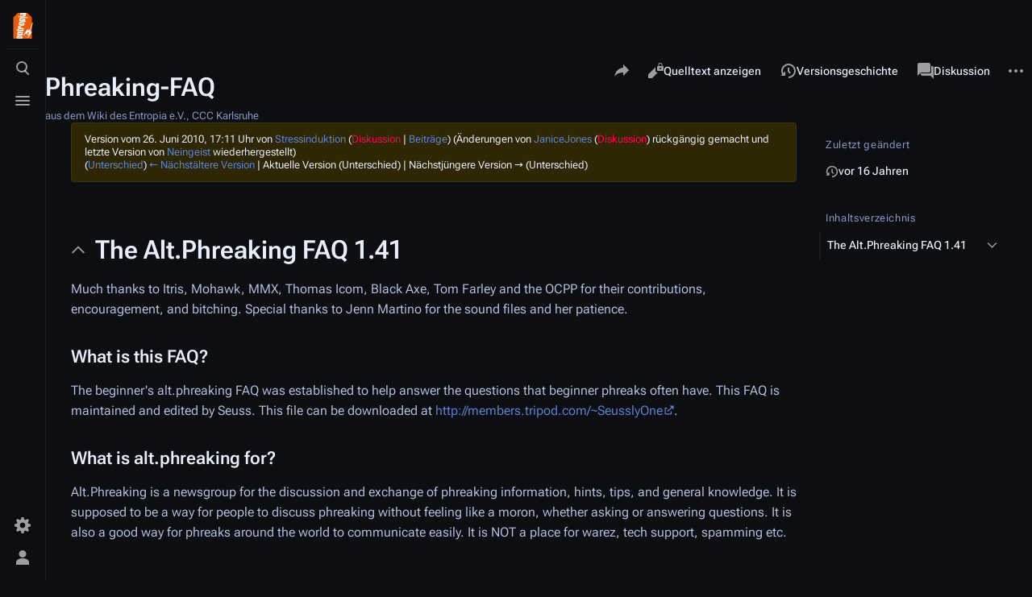

--- FILE ---
content_type: text/html; charset=UTF-8
request_url: https://entropia.de/index.php?title=Phreaking-FAQ&oldid=18105
body_size: 41633
content:
<!DOCTYPE html>
<html class="client-nojs skin-citizen-dark skin-theme-clientpref-night citizen-feature-autohide-navigation-clientpref-1 citizen-feature-pure-black-clientpref-0 citizen-feature-custom-font-size-clientpref-standard citizen-feature-custom-width-clientpref-standard" lang="de" dir="ltr">
<head>
<meta charset="UTF-8"/>
<title>Phreaking-FAQ – Entropia</title>
<script>document.documentElement.className="client-js skin-citizen-dark skin-theme-clientpref-night citizen-feature-autohide-navigation-clientpref-1 citizen-feature-pure-black-clientpref-0 citizen-feature-custom-font-size-clientpref-standard citizen-feature-custom-width-clientpref-standard";RLCONF={"wgBreakFrames":false,"wgSeparatorTransformTable":[",\t.",".\t,"],"wgDigitTransformTable":["",""],"wgDefaultDateFormat":"dmy","wgMonthNames":["","Januar","Februar","März","April","Mai","Juni","Juli","August","September","Oktober","November","Dezember"],"wgRequestId":"7fb36091df6304d9bcedea23","wgCSPNonce":false,"wgCanonicalNamespace":"","wgCanonicalSpecialPageName":false,"wgNamespaceNumber":0,"wgPageName":"Phreaking-FAQ","wgTitle":"Phreaking-FAQ","wgCurRevisionId":18105,"wgRevisionId":18105,"wgArticleId":895,"wgIsArticle":true,"wgIsRedirect":false,"wgAction":"view","wgUserName":null,"wgUserGroups":["*"],"wgCategories":["Phreaking"],"wgPageContentLanguage":"de","wgPageContentModel":"wikitext","wgRelevantPageName":"Phreaking-FAQ","wgRelevantArticleId":895,"wgIsProbablyEditable":false,"wgRelevantPageIsProbablyEditable":false,"wgRestrictionEdit":[],"wgRestrictionMove":[],"wgVisualEditor":{"pageLanguageCode":"de","pageLanguageDir":"ltr","pageVariantFallbacks":"de"},"wgCargoDefaultQueryLimit":100,"wgCargoMapClusteringMinimum":80,"wgCargoMonthNames":["Januar","Februar","März","April","Mai","Juni","Juli","August","September","Oktober","November","Dezember"],"wgCargoMonthNamesShort":["Jan.","Feb.","Mär.","Apr.","Mai","Jun.","Jul.","Aug.","Sep.","Okt.","Nov.","Dez."],"wgCargoWeekDays":["Sonntag","Montag","Dienstag","Mittwoch","Donnerstag","Freitag","Samstag"],"wgCargoWeekDaysShort":["So","Mo","Di","Mi","Do","Fr","Sa"],"simpleBatchUploadMaxFilesPerBatch":{"*":1000},"wgEditSubmitButtonLabelPublish":false};
RLSTATE={"site.styles":"ready","user.styles":"ready","user":"ready","user.options":"loading","mediawiki.action.styles":"ready","mediawiki.interface.helpers.styles":"ready","skins.citizen.styles":"ready","skins.citizen.icons":"ready","ext.visualEditor.desktopArticleTarget.noscript":"ready"};RLPAGEMODULES=["site","mediawiki.page.ready","mediawiki.toc","skins.citizen.scripts","ext.visualEditor.desktopArticleTarget.init","ext.visualEditor.targetLoader"];</script>
<script>(RLQ=window.RLQ||[]).push(function(){mw.loader.implement("user.options@12s5i",function($,jQuery,require,module){mw.user.tokens.set({"patrolToken":"+\\","watchToken":"+\\","csrfToken":"+\\"});});});</script>
<link rel="stylesheet" href="/load.php?lang=de&amp;modules=ext.visualEditor.desktopArticleTarget.noscript%7Cmediawiki.action.styles%7Cmediawiki.interface.helpers.styles%7Cskins.citizen.icons%2Cstyles&amp;only=styles&amp;skin=citizen"/>
<script async="" src="/load.php?lang=de&amp;modules=startup&amp;only=scripts&amp;raw=1&amp;skin=citizen"></script>
<meta name="ResourceLoaderDynamicStyles" content=""/>
<link rel="stylesheet" href="/load.php?lang=de&amp;modules=site.styles&amp;only=styles&amp;skin=citizen"/>
<meta name="generator" content="MediaWiki 1.39.12"/>
<meta name="robots" content="noindex,nofollow"/>
<meta name="format-detection" content="telephone=no"/>
<meta name="theme-color" content="#0d0e12"/>
<meta name="viewport" content="width=device-width, initial-scale=1.0, user-scalable=yes, minimum-scale=0.25, maximum-scale=5.0"/>
<link rel="manifest" href="https://entropia.de/api.php?action=webapp-manifest"/>
<link rel="icon" href="/res/img/favicon/favicon-32x32.png"/>
<link rel="search" type="application/opensearchdescription+xml" href="/opensearch_desc.php" title="Entropia (de)"/>
<link rel="EditURI" type="application/rsd+xml" href="https://entropia.de/api.php?action=rsd"/>
<script>const LEGACY_PREFIX='skin-citizen-';window.clientPrefs=()=>{let className=document.documentElement.className;const storage=localStorage.getItem('mwclientpreferences');if(storage){storage.split(',').forEach((pref)=>{className=className.replace(new RegExp('(^| )'+pref.replace(/-clientpref-\w+$|[^\w-]+/g,'')+'-clientpref-\\w+( |$)'),'$1'+pref+'$2');if(pref.startsWith('skin-theme-clientpref-')){const CLIENTPREFS_THEME_MAP={os:'auto',day:'light',night:'dark'};const matchedKey=CLIENTPREFS_THEME_MAP[pref.replace('skin-theme-clientpref-','')];if(matchedKey){const classesToRemove=Object.values(CLIENTPREFS_THEME_MAP).map((theme)=>LEGACY_PREFIX+theme);className=className.replace(new RegExp(classesToRemove.join('|'),'g'),'');className+=` ${LEGACY_PREFIX}${matchedKey}`;}}});document.documentElement.className=className;}};(()=>{window.clientPrefs();})();</script>
</head>
<body class="citizen-sections-enabled mediawiki ltr sitedir-ltr mw-hide-empty-elt ns-0 ns-subject page-Phreaking-FAQ rootpage-Phreaking-FAQ skin-citizen action-view skin--responsive">
<header class="mw-header citizen-header">
	<div class="citizen-header__logo">
		<a href="/Hauptseite" class="mw-logo citizen-header__button" title="Hauptseite">
			<img class="mw-logo-icon" src="/images/0/06/Teebeutelfixed2.svg" alt="" aria-hidden="true" height="32" width="32">
			<span class="citizen-ui-icon mw-ui-icon-home mw-ui-icon-wikimedia-home"></span>
		</a>
	</div>
		
<div class="citizen-search citizen-header__item citizen-dropdown">
	<details id="citizen-search-details" class="citizen-dropdown-details">
		<summary
			class="citizen-dropdown-summary" 
			title="Suche aufrufen [/]"
			aria-details="citizen-search__card">
			<span class="citizen-ui-icon">
				<span></span>
				<span></span>
				<span></span>
			</span>
			<span>Suche aufrufen</span>
		</summary>
		
	</details>
	<div role="search" id="citizen-search__card" class="citizen-search-box citizen-search__card citizen-menu__card">
		<form action="/index.php" class="citizen-search__form" id="searchform" autocomplete="off">
			<input type="hidden" name="title" value="Spezial:Suche">
			<label class="citizen-search__formIcon" for="searchInput">
				<span class="citizen-search__icon citizen-ui-icon mw-ui-icon-wikimedia-search"></span>
				<span class="screen-reader-text">Suche</span>
			</label>
			<input type="search" name="search" placeholder="Entropia durchsuchen" aria-label="Entropia durchsuchen" autocapitalize="sentences" title="Entropia durchsuchen [f]" accesskey="f" id="searchInput"/>
			<a
				class="citizen-search__random citizen-search__formButton"
				href="/Spezial:Zuf%C3%A4llige_Seite"
				title="Zufällige Seite">
				<span class="citizen-ui-icon mw-ui-icon-wikimedia-die"></span>
				<span class="screen-reader-text"></span>
			</a>
		</form>
		<div class="citizen-search__footer">
			<div class="citizen-search__footer-start">Powered by MediaWiki</div>
			<div class="citizen-search__footer-end">
				<div class="citizen-keyboard-hint">
	<div class="citizen-keyboard-hint-label">Select item</div>
	<div class="citizen-keyboard-hint-key">↑ ↓</div>
</div>
<div class="citizen-keyboard-hint">
	<div class="citizen-keyboard-hint-label">Open search</div>
	<div class="citizen-keyboard-hint-key">/</div>
</div>
<div class="citizen-keyboard-hint">
	<div class="citizen-keyboard-hint-label">Exit search</div>
	<div class="citizen-keyboard-hint-key">Esc</div>
</div>

			</div>
		</div>
	</div>
</div>

	<div class="citizen-drawer citizen-header__item citizen-dropdown">
		<details class="citizen-dropdown-details">
			<summary
			class="citizen-dropdown-summary" 
			title="Menü aufrufen"
			aria-details="citizen-drawer__card">
			<span class="citizen-ui-icon">
				<span></span>
				<span></span>
				<span></span>
			</span>
			<span>Menü aufrufen</span>
		</summary>	</details>
		<div id="citizen-drawer__card" class="citizen-drawer__card citizen-menu__card">
			<header class="citizen-drawer__header">
				<a href="/Hauptseite" class="mw-logo citizen-drawer__logo" title="Hauptseite">
				<img class="mw-logo-icon" src="/images/0/06/Teebeutelfixed2.svg" alt="" aria-hidden="true" height="80" width="80" loading="lazy">
			</a>
						<div class="citizen-drawer__siteinfo">
					<div class="citizen-siteStats">
	<div class="citizen-siteStats__item" id="citizen-siteStats__item--articles" title="Artikel">
		<span class="citizen-ui-icon mw-ui-icon-article mw-ui-icon-wikimedia-article"></span>
		<span>2417</span>
	</div>
	<div class="citizen-siteStats__item" id="citizen-siteStats__item--images" title="Dateien">
		<span class="citizen-ui-icon mw-ui-icon-image mw-ui-icon-wikimedia-image"></span>
		<span>6652</span>
	</div>
	<div class="citizen-siteStats__item" id="citizen-siteStats__item--users" title="Benutzer">
		<span class="citizen-ui-icon mw-ui-icon-userAvatar mw-ui-icon-wikimedia-userAvatar"></span>
		<span>1971</span>
	</div>
	<div class="citizen-siteStats__item" id="citizen-siteStats__item--edits" title="Bearbeitungen">
		<span class="citizen-ui-icon mw-ui-icon-edit mw-ui-icon-wikimedia-edit"></span>
		<span>290.304</span>
	</div>
</div>
					<div class="mw-logo-wordmark">Entropia</div>
							</div>
			</header>
				<section id="citizen-main-menu" class="citizen-main-menu citizen-drawer__menu">
				<nav
	id="p-navigation"
	class="citizen-menu mw-portlet mw-portlet-navigation"
	
	
>
	<div class="citizen-menu__heading">
		Navigation
	</div>
	<div class="citizen-menu__content">
		
		<ul class="citizen-menu__content-list">
			
			<li id="n-mainpage-description" class="mw-list-item"><a href="/Hauptseite" title="Hauptseite besuchen [z]" accesskey="z"><span class="citizen-ui-icon mw-ui-icon-home mw-ui-icon-wikimedia-home"></span> <span>Hauptseite</span></a></li><li id="n-recentchanges" class="mw-list-item"><a href="/Spezial:Letzte_%C3%84nderungen" title="Liste der letzten Änderungen in diesem Wiki [r]" accesskey="r"><span class="citizen-ui-icon mw-ui-icon-recentChanges mw-ui-icon-wikimedia-recentChanges"></span> <span>Letzte Änderungen</span></a></li><li id="n-randompage" class="mw-list-item"><a href="/Spezial:Zuf%C3%A4llige_Seite" title="Zufällige Seite aufrufen [x]" accesskey="x"><span class="citizen-ui-icon mw-ui-icon-die mw-ui-icon-wikimedia-die"></span> <span>Zufällige Seite</span></a></li><li id="t-specialpages" class="mw-list-item"><a href="/Spezial:Spezialseiten" title="Liste aller Spezialseiten [q]" accesskey="q"><span class="citizen-ui-icon mw-ui-icon-specialPages mw-ui-icon-wikimedia-specialPages"></span> <span>Spezialseiten</span></a></li><li id="t-upload" class="mw-list-item"><a href="/Spezial:Hochladen" title="Dateien hochladen [u]" accesskey="u"><span class="citizen-ui-icon mw-ui-icon-upload mw-ui-icon-wikimedia-upload"></span> <span>Datei hochladen</span></a></li>
		</ul>
		
	</div></nav>
				<nav
	id="p-"
	class="citizen-menu mw-portlet mw-portlet-"
	
	
>
	<div class="citizen-menu__heading">
		
	</div>
	<div class="citizen-menu__content">
		
		<ul class="citizen-menu__content-list">
			
			<li id="n-Termine" class="mw-list-item"><a href="/Termine"><span>Termine</span></a></li><li id="n-Projekte" class="mw-list-item"><a href="/Kategorie:Projekte"><span>Projekte</span></a></li><li id="n-Wissen" class="mw-list-item"><a href="/Kategorie:Wissen"><span>Wissen</span></a></li><li id="n-Archiv" class="mw-list-item"><a href="/Kategorie:Archiv"><span>Archiv</span></a></li><li id="n-Spenden" class="mw-list-item"><a href="/Spenden"><span>Spenden</span></a></li><li id="n-Kontakt" class="mw-list-item"><a href="/Kontakt"><span>Kontakt</span></a></li>
		</ul>
		
	</div></nav>
			</section>	</div>
	</div>	<div class="citizen-header__inner">
		<div class="citizen-header__start"></div>
		<div class="citizen-header__end">
			<div class="citizen-preferences citizen-header__item citizen-dropdown">
				<details id="citizen-preferences-details" class="citizen-dropdown-details">
					<summary
						class="citizen-dropdown-summary" 
						title="Toggle preferences menu"
						aria-details="citizen-preferences__card">
						<span class="citizen-ui-icon mw-ui-icon-wikimedia-settings"></span>
						<span>Toggle preferences menu</span>
					</summary>
				</details>
				<div id="citizen-preferences__card" class="citizen-menu__card">
					<div
						id="citizen-preferences-content"
						class="citizen-preferences-content"
					></div>
				</div>
			</div>			<nav
	id="p-notifications"
	class="citizen-menu mw-portlet mw-portlet-notifications emptyPortlet"
	
	
>
	<div class="citizen-menu__heading">
		notifications
	</div>
	<div class="citizen-menu__content">
		
		<ul class="citizen-menu__content-list">
			
			
		</ul>
		
	</div></nav>
			<div class="citizen-userMenu citizen-header__item citizen-dropdown">
				<details class="citizen-dropdown-details">
					<summary
						class="citizen-dropdown-summary" 
						title="Persönliches Menü aufrufen"
						aria-details="citizen-userMenu__card">
						<span class="citizen-ui-icon mw-ui-icon-wikimedia-userAvatar"></span>
						<span>Persönliches Menü aufrufen</span>
					</summary>
				</details>
				<div id="citizen-userMenu__card" class="citizen-menu__card">
					<div class="citizen-userInfo">
	<div class="citizen-userInfo-title">
		<div>Nicht angemeldet</div>
		
	</div>
	<div class="citizen-userInfo-text">
		<div>Ihre IP-Adresse wird öffentlich sichtbar sein, wenn Sie Änderungen vornehmen.</div>
	</div>
</div>
					<nav
	id="p-user-interface-preferences"
	class="citizen-menu mw-portlet mw-portlet-user-interface-preferences emptyPortlet"
	
	
>
	<div class="citizen-menu__heading">
		user-interface-preferences
	</div>
	<div class="citizen-menu__content">
		
		<ul class="citizen-menu__content-list">
			
			
		</ul>
		
	</div></nav>
					<nav
	id="p-personal"
	class="citizen-menu mw-portlet mw-portlet-personal"
	 title="Benutzermenü"
	
>
	<div class="citizen-menu__heading">
		Meine Werkzeuge
	</div>
	<div class="citizen-menu__content">
		
		<ul class="citizen-menu__content-list">
			
			<li id="pt-createaccount" class="mw-list-item"><a href="/index.php?title=Spezial:Benutzerkonto_anlegen&amp;returnto=Phreaking-FAQ&amp;returntoquery=oldid%3D18105" title="Wir ermutigen dich dazu, ein Benutzerkonto zu erstellen und dich anzumelden. Es ist jedoch nicht zwingend erforderlich."><span class="citizen-ui-icon mw-ui-icon-userAdd mw-ui-icon-wikimedia-userAdd"></span> <span>Benutzerkonto erstellen</span></a></li><li id="pt-login" class="mw-list-item"><a href="/index.php?title=Spezial:Anmelden&amp;returnto=Phreaking-FAQ&amp;returntoquery=oldid%3D18105" title="Sich anzumelden wird gerne gesehen, ist jedoch nicht zwingend erforderlich. [o]" accesskey="o"><span class="citizen-ui-icon mw-ui-icon-logIn mw-ui-icon-wikimedia-logIn"></span> <span>Anmelden</span></a></li>
		</ul>
		
	</div></nav>
				</div>
			</div>		</div>
	</div>
</header>
<div class="citizen-page-container">
	<div class="citizen-sitenotice-container">
		<div id="siteNotice"></div>
	</div>
	<main class="mw-body citizen-toc-enabled" id="content">
		<header class="mw-body-header citizen-page-header" id="citizen-page-header">
			<div class="citizen-page-header-inner">
				
<div class="citizen-page-heading">
	<div class="firstHeading-container">
		<h1 id="firstHeading" class="firstHeading mw-first-heading"><span class="mw-page-title-main">Phreaking-FAQ</span></h1>
		
		<div class="mw-indicators">
		</div>	</div>
	<div id="siteSub">aus dem Wiki des Entropia e.V., CCC Karlsruhe</div>
	<a href="#top" class="citizen-jumptotop" title="Zurück zum Anfang"></a>
</div>
				
<div class="page-actions">
	<button
		id="citizen-share"
		class="citizen-share citizen-button citizen-dropdown-summary"
		title="Share this page"
	>
		<span class="citizen-ui-icon mw-ui-icon-wikimedia-share"></span>
		<span>Share this page</span>
	</button>	
		<nav
	id="p-views"
	class="citizen-menu mw-portlet mw-portlet-views"
	
	
>
	<div class="citizen-menu__heading">
		Ansichten
	</div>
	<div class="citizen-menu__content">
		
		<ul class="citizen-menu__content-list">
			
			<li id="ca-view" class="selected mw-list-item"><a href="/Phreaking-FAQ"><span class="citizen-ui-icon mw-ui-icon-article mw-ui-icon-wikimedia-article"></span> <span>Lesen</span></a></li><li id="ca-viewsource" class="mw-list-item"><a href="/index.php?title=Phreaking-FAQ&amp;action=edit" title="Diese Seite ist geschützt. Ihr Quelltext kann dennoch angesehen und kopiert werden. [e]" accesskey="e"><span class="citizen-ui-icon mw-ui-icon-editLock mw-ui-icon-wikimedia-editLock"></span> <span>Quelltext anzeigen</span></a></li><li id="ca-history" class="mw-list-item"><a href="/index.php?title=Phreaking-FAQ&amp;action=history" title="Frühere Versionen dieser Seite listen [h]" accesskey="h"><span class="citizen-ui-icon mw-ui-icon-history mw-ui-icon-wikimedia-history"></span> <span>Versionsgeschichte</span></a></li>
		</ul>
		
	</div></nav>
		<nav
	id="p-associated-pages"
	class="citizen-menu mw-portlet mw-portlet-associated-pages"
	
	
>
	<div class="citizen-menu__heading">
		associated-pages
	</div>
	<div class="citizen-menu__content">
		
		<ul class="citizen-menu__content-list">
			
			<li id="ca-nstab-main" class="selected mw-list-item"><a href="/Phreaking-FAQ" title="Seiteninhalt anzeigen [c]" accesskey="c"><span class="citizen-ui-icon mw-ui-icon-article mw-ui-icon-wikimedia-article"></span> <span>Seite</span></a></li><li id="ca-talk" class="new mw-list-item"><a href="/index.php?title=Diskussion:Phreaking-FAQ&amp;action=edit&amp;redlink=1" rel="discussion" title="Diskussion zum Seiteninhalt (Seite nicht vorhanden) [t]" accesskey="t"><span class="citizen-ui-icon mw-ui-icon-speechBubbles mw-ui-icon-wikimedia-speechBubbles"></span> <span>Diskussion</span></a></li>
		</ul>
		
	</div></nav>
	<div class="page-actions-more page-actions__item citizen-dropdown">
	<details class="citizen-dropdown-details">
		<summary
			class="citizen-dropdown-summary" 
			title="Weitere Optionen"
			aria-details="page-actions-more__card">
			<span class="citizen-ui-icon mw-ui-icon-wikimedia-ellipsis"></span>
			<span>Weitere Optionen</span>
		</summary>
	</details>
	<aside id="page-actions-more__card" class="citizen-menu__card">
				<nav
	id="p-cactions"
	class="citizen-menu mw-portlet mw-portlet-cactions emptyPortlet"
	 title="Weitere Optionen"
	
>
	<div class="citizen-menu__heading">
		Weitere
	</div>
	<div class="citizen-menu__content">
		
		<ul class="citizen-menu__content-list">
			
			
		</ul>
		
	</div></nav>
		<nav
	id="p-tb"
	class="citizen-menu mw-portlet mw-portlet-tb"
	
	
>
	<div class="citizen-menu__heading">
		Werkzeuge
	</div>
	<div class="citizen-menu__content">
		
		<ul class="citizen-menu__content-list">
			
			<li id="t-whatlinkshere" class="mw-list-item"><a href="/Spezial:Linkliste/Phreaking-FAQ" title="Liste aller Seiten, die hierher verlinken [j]" accesskey="j"><span class="citizen-ui-icon mw-ui-icon-articleRedirect mw-ui-icon-wikimedia-articleRedirect"></span> <span>Links auf diese Seite</span></a></li><li id="t-recentchangeslinked" class="mw-list-item"><a href="/Spezial:%C3%84nderungen_an_verlinkten_Seiten/Phreaking-FAQ" rel="nofollow" title="Letzte Änderungen an Seiten, die von hier verlinkt sind [k]" accesskey="k"><span class="citizen-ui-icon mw-ui-icon-recentChanges mw-ui-icon-wikimedia-recentChanges"></span> <span>Änderungen an verlinkten Seiten</span></a></li><li id="t-print" class="mw-list-item"><a href="javascript:print();" rel="alternate" title="Druckansicht dieser Seite [p]" accesskey="p"><span class="citizen-ui-icon mw-ui-icon-printer mw-ui-icon-wikimedia-printer"></span> <span>Druckversion</span></a></li><li id="t-permalink" class="mw-list-item"><a href="/index.php?title=Phreaking-FAQ&amp;oldid=18105" title="Dauerhafter Link zu dieser Seitenversion"><span class="citizen-ui-icon mw-ui-icon-link mw-ui-icon-wikimedia-link"></span> <span>Permanenter Link</span></a></li><li id="t-info" class="mw-list-item"><a href="/index.php?title=Phreaking-FAQ&amp;action=info" title="Weitere Informationen über diese Seite"><span class="citizen-ui-icon mw-ui-icon-infoFilled mw-ui-icon-wikimedia-infoFilled"></span> <span>Seiten­­informationen</span></a></li><li id="t-cargopagevalueslink" class="mw-list-item"><a href="/index.php?title=Phreaking-FAQ&amp;action=pagevalues" rel="cargo-pagevalues"><span class="citizen-ui-icon mw-ui-icon-database mw-ui-icon-wikimedia-database"></span> <span>Seitenwerte</span></a></li>
		</ul>
		
	</div></nav>
	</aside>
</div>
</div>
			</div>
		</header>
		<div id="citizen-page-header-sticky-placeholder"></div>
		<div id="citizen-page-header-sticky-sentinel"></div>
		<div class="citizen-body-container">
			<div id="bodyContent" class="citizen-body" aria-labelledby="firstHeading">
				<div id="contentSub"><div class="mw-message-box-warning mw-revision mw-message-box"><div id="mw-revision-info">Version vom 26. Juni 2010, 17:11 Uhr von <a href="/Benutzer:Stressinduktion" class="mw-userlink" title="Benutzer:Stressinduktion"><bdi>Stressinduktion</bdi></a> <span class="mw-usertoollinks">(<a href="/index.php?title=Benutzer_Diskussion:Stressinduktion&amp;action=edit&amp;redlink=1" class="new mw-usertoollinks-talk" title="Benutzer Diskussion:Stressinduktion (Seite nicht vorhanden)">Diskussion</a> | <a href="/Spezial:Beitr%C3%A4ge/Stressinduktion" class="mw-usertoollinks-contribs" title="Spezial:Beiträge/Stressinduktion">Beiträge</a>)</span> <span class="comment">(Änderungen von <a href="/Spezial:Beitr%C3%A4ge/JaniceJones" title="Spezial:Beiträge/JaniceJones">JaniceJones</a> (<a href="/index.php?title=Benutzer_Diskussion:JaniceJones&amp;action=edit&amp;redlink=1" class="new" title="Benutzer Diskussion:JaniceJones (Seite nicht vorhanden)">Diskussion</a>) rückgängig gemacht und letzte Version von <a href="/Benutzer:Neingeist" title="Benutzer:Neingeist">Neingeist</a> wiederhergestellt)</span></div><div id="mw-revision-nav">(<a href="/index.php?title=Phreaking-FAQ&amp;diff=prev&amp;oldid=18105" title="Phreaking-FAQ">Unterschied</a>) <a href="/index.php?title=Phreaking-FAQ&amp;direction=prev&amp;oldid=18105" title="Phreaking-FAQ">← Nächstältere Version</a> | Aktuelle Version (Unterschied) | Nächstjüngere Version → (Unterschied)</div></div></div>
				
				
				<div id="mw-content-text" class="mw-body-content mw-content-ltr" lang="de" dir="ltr"><div class="mw-parser-output"><section class="citizen-section" id="citizen-section-0"><tocplace></tocplace>
</section><h1 class="citizen-section-heading"><span class="citizen-section-indicator citizen-ui-icon mw-ui-icon-wikimedia-collapse"></span><span class="mw-headline" id="The_Alt.Phreaking_FAQ_1.41">The Alt.Phreaking FAQ 1.41</span></h1><section class="citizen-section" id="citizen-section-1">
<p>Much thanks to Itris, Mohawk, MMX, Thomas Icom, Black Axe, Tom Farley and the OCPP for their contributions, encouragement, and bitching. Special thanks to Jenn Martino for the sound files and her patience.
</p>
<h3><span class="mw-headline" id="What_is_this_FAQ?">What is this FAQ?</span></h3>
<p>The beginner's alt.phreaking FAQ was established to help answer the questions that beginner phreaks often have. This FAQ is maintained and edited by Seuss. This file can be downloaded at <a rel="nofollow" class="external free" href="http://members.tripod.com/~SeusslyOne">http://members.tripod.com/~SeusslyOne</a>.
</p>
<h3><span class="mw-headline" id="What_is_alt.phreaking_for?">What is alt.phreaking for?</span></h3>
<p>Alt.Phreaking is a newsgroup for the discussion and exchange of phreaking information, hints, tips, and general knowledge. It is <i>supposed</i> to be a way for people to discuss phreaking without feeling like a moron, whether asking or answering questions. It is also a good way for phreaks around the world to communicate easily. It is NOT a place for warez, tech support, spamming etc. 
</p><p><br>
</p>
<h3><span class="mw-headline" id="What_is_a_phreak?">What is a phreak?</span></h3>
<p>Phreak is short for phone phreak, a hacker of the telephone system. A phreak, (or a phreaker) is someone who wants to learn about the telephone system. Some people who claim to be phreaks are thieves who do nothing but rip off long distance service. Others are only interested in sneaky tricks and screwing other people. A phreak is not someone who destroys phone property if it's not necessary for the advancement of their knowledge of said system. Boxing and other ways of hacking the telco does not make someone a phreak. Being a phreak is a way of life. There are many different views on what is a phreak, so two people may call themselves "phreaks" yet have two totally different view points. 
</p><p><br>
</p>
<h3><span class="mw-headline" id="Additions,_Suggestions,_etc.">Additions, Suggestions, etc.</span></h3>
<p>Even though Seuss maintains and edits the alt.phreaking FAQ, much of the content comes from regular contributors to alt.phreaking. If you would like something added, changed, or if you just have a suggestion, we invite you to email me at Seuss@Cryogen.com. Your comments will greatly improve the quality of the FAQ. 
</p><p><br>
</p>
<h2><span class="mw-headline" id="The_Basics">The Basics</span></h2>
<h3><span class="mw-headline" id="Your_new_status_in_the_underground">Your new status in the underground</span></h3>
<p>Welcome to the phone phreak underground. We're a fairly decent, not overly judgmental pack, as you'll see if you stick around long enough. You're new here, so try and remember that newbie phone phreaks are a dime-a-dozen. As much as we'd like to see you stay, coming in with a bad attitude won't help you any. Just remember to be polite and say please and thank you and that you're in absolutely no position to rag on someone for asking what seems like an obvious question to you now. We only tell you to RTFM because we love you. Finally please try and keep your sense of humor, it will help enormously. 
</p><p><br>
</p>
<h3><span class="mw-headline" id="I'm_a_newbie_please_help!!">I'm a newbie please help!!</span></h3>
<p>The first mistake you'll make as a newbie is to assume that everyone will jump to spoon-feed you answers. That only happens in books and movies. Lots of us really DO want to help you, but we have better things to do than tutor your ass non-stop. First and foremost, try and learn as much as you can about phreaking by yourself. Visit as many related web pages as possible, read books about telephony and experiment. If you hit a snag along the way then by all means ask for help, but for the love of Christ don't go to alt.phreaking and ask for ?phreaking texts'. Try and observe the common courtesies: don't post in ALL CAPS (oR aLtErNaTiNg caps either), don't post HTML, and spare us the superfluous punctuation. Also, don't get discouraged if you get flamed and everyone calls you a lamer.  
</p><p><br>
</p>
<h3><span class="mw-headline" id="What_should_I_read?">What should I read?</span></h3>
<p>Good question, but let's start with what NOT to read. Ignore the anarchist's cookbook. The phreaking information in it is so dated as to be useless and everything else is dangerously wrong. The BIOC files are probably older than you are... read them if you must but the ideas are pretty much dead. 
</p><p><br>
What you WILL want to get a hold of: 
</p>
<ul><li>A book about installing your own phone.</li>
<li>The file "Outside Loop Distribution Plant" by Phucked Agent 04. Its a little old now (so don't expect to hear much about SLCs), but still an excellent refference for explaining the inner workings of the inside/outside plant.</li>
<li>Glossaries of telecommunications and phreaking terms. We highly recommend Newton's Telecom Dictionary, but there are a lot of text files that list the lingo.</li>
<li>A BRIEF explanation of the more common boxes. Don't worry about these too much, but it will help you understand some of the posts. Fixer has a great list of boxes on his site, along with what does and does not work and why.</li>
<li>A cheap TAB book on basic electronics. TRUST me. Phone phreaks all babble about electronics for some weird reason, and it's a pain following them without a reference.</li>
<li>The better zines. 2600, Phrack and Phone Punx Magazine are all still being printed or posted. Shuffle through back issues of the now defunct THTJ magazine, Cybertek, OCPP, Private Line magazine and Phantasy magazine too. The Phone Punx Network has a zine archive where you can find some of these zines</li>
<li>A little bit of history on the underground. Get a hold of The Hacker Crackdown, it makes for fascinating reading, will give you an idea of what the scene was like before the WWW. Read Takedown in order to understand the basis of the Kevin Mitnick saga.</li></ul>
<h3><span class="mw-headline" id="I_need_help_with_phreaking_in_a_foreign_country">I need help with phreaking in a foreign country</span></h3>
<p>It's tough to find phreaks in the same state, let alone the same place in a foreign country. One place to look is in 2600's meeting section to see if there are any meetings in your area. Check question 13 for foreign phreak websites. 
</p><p>Try the UK's phreaking newsgroup: alt.ph.uk 
and Germany's phreaking newsgroup: de.org.ccc 
</p>
<h3><span class="mw-headline" id="Is_phreaking_(or_any_method_of_or_related_to)_legal?">Is phreaking (or any method of or related to) legal?</span></h3>
<p>Excercise your own common sense. Toll fraud is stealing and is very illegal. If you're caught ripping off phone service you'll probably be prosecuted. After that, what is and isn't legal is still rather vague when it comes to hacking and phreaking. Whether you get in trouble depends on where you live, who you're pissing off, and what you're doing. For example we've seen kids get kicked out school for just having certain texts in their possession. If you respect property and just keep a bunch of text files on your computer then you should be fine. If you go out and tap someone's phone you could get in a lot of trouble. Your local police will probably just tell you to stop, mainly because they don't know what you're doing. However, the Secret Service can just make stuff up and charge you with anything. Some states actually have laws making some methods of phreaking illegal. For instance, there are trashing laws in certain areas and scanning has been outlawed in Colorado. Also remember that phone company installations (including wiring cabinets) are private property, and Bell is awfully touchy about trespassing. 
</p><p><br>
</p>
<h2><span class="mw-headline" id="2.0_PBXs_ExtendersVMBs">2.0 PBXs ExtendersVMBs</span></h2>
<h4><span class="mw-headline" id="What_is_a_PBX?">What is a PBX?</span></h4>
<p>A PBX is a private phone switch used by large companies and other institutions that require a flexible internal phone system (such as college campuses or big office buildings). PBXs are the devices that ask you to dial an extension or operator when you connect to them. A subset of PBXs are key systems; PBXs with less than 50 users. For more in-depth answers check the entry for switch. 
</p><p>PBXs consist of a small phone switch (say a DMS 10) or specifically PBX switch (An AT&amp;T System 75), a group of outbound trunks, which are nothing more than phone lines to the outside (often fractional T's or even T-1's on the larger systems), a set of telephones and a bunch of users. 
</p><p><br>
</p>
<h4><span class="mw-headline" id="Why_does_everyone_make_a_big_deal_about_PBXs?">Why does everyone make a big deal about PBXs?</span></h4>
<p>When people are seen groveling for PBXs, they're asking for dialouts on that particular PBX. These numbers allow them to call up, seize an outbound line and make their call on the PBX owner's tab. Because the PBX has to be called, PBXs connected to toll-free numbers are the most popular. 
</p><p><br>
</p>
<h4><span class="mw-headline" id="What_is_a_DISA_port_and_what_is_it_for?">What is a DISA port and what is it for?</span></h4>
<p>A DISA port (Direct Inward System Access port) is a maintenance feature on a PBX. When you connect to it and input a pass code you seize an outbound trunk of that PBX. Hacking DISA ports is a relatively simple and effective way to get free service plus someone else's number on the ANI controller. 
</p><p><a rel="nofollow" class="external text" href="http://members.tripod.com/SeusslyOne/pbx1.wav">DISA port attention tone</a> 
</p>
<h3><span class="mw-headline" id="Extenders">Extenders</span></h3>
<h4><span class="mw-headline" id="What's_an_extender?">What's an extender?</span></h4>
<p>Unlike most systems exploited by phreaks, a WATS extender is designed to be used for making phone calls without directly billing the caller. WATS extenders are 800 numbers connected to bulk rate billed telephone lines and guarded by a pass code (usually a VERY LONG one). "950s" are another common form of extender. The most common incarnation of extenders today is the dialup used for prepaid phonecards. Be warned: extenders VERY often utilize real time ANI, and do not react well to abuse. These things are dangerous and should be treated with care. 
</p><p><br>
</p>
<h3><span class="mw-headline" id="Voice_Mail">Voice Mail</span></h3>
<h4><span class="mw-headline" id="What_is_voice_mail?">What is voice mail?</span></h4>
<p>Voicemail is a sort of bulk answering machine. Its effectively a small computer that will record phone messages, and often allow for more advanced features (like forwarding of messages etc.). 
</p>
<h4><span class="mw-headline" id="What's_a_VMB?">What's a VMB?</span></h4>
<p>Voice Mail Boxes (VMB's) are separate user's accounts on a voice mail system. Among the standard user boxes are administrator boxes, privileged accounts that allow for the creation and deletion of boxes, changing of routing features, etc. 
</p>
<h4><span class="mw-headline" id="How_do_I_hack_a_VMB?">How do I hack a VMB?</span></h4>
<p>The specific techniques used for hacking voice mail boxes varies from system to system. However, the general procedure is to dial up a voice mail system, input a box number, and guess at the pass code (usually with a wardialer). Once the box is cracked it can be taken over (the outgoing message and pass code changed), the messages spied on, dialed out from by inputting the correct commands, or new accounts can be created (from administrative boxes). 
</p>
<h2><span class="mw-headline" id="Calling_Number_Identification">Calling Number Identification</span></h2>
<h3><span class="mw-headline" id="ANI">ANI</span></h3>
<h4><span class="mw-headline" id="What_is_ANI?">What is ANI?</span></h4>
<p>ANI stands for Automatic Number Identification. It is a service feature in which the directory or equipment number of a calling station (read as ?telephone') is automatically obtained. Enhanced 911 systems, 800/888 numbers and big companies make the most use out of this feature. 'ANI' is often used interchangeably with 'ANAC' by the less educated, don't do that. 
</p>
<h4><span class="mw-headline" id="How_is_ANI_transmitted?">How is ANI transmitted?</span></h4>
<p>Numbers receiving realtime ANI are connected to their CO or toll center via digital trunks which send data packets back and forth. The ANI data is sent from the office to an ANI controller on the premises of the site receiving ANI in the packet's headers. ANI if MFed to the ANI controller if SS7 isn't in use in the format KP-I-(Thats the letter 'I', not a 1)-NXX-XXXX-ST. The 'I' in the MF sequence represents the information digit.
</p>
<h4><span class="mw-headline" id="What_is_ANI_II?">What is ANI II?</span></h4>
<p>ANI II is an additional feature of ANI. ANI II adds a pair of digits to the ANI readout that labels what type of service the number is (i.e. if it's a pay phone, a PBX line, etc.). There's ONE ANAC (to the best of my knowledge) that reads back ANI II. 1-800-487-9240. PLEASE don't use it unless you have to, as overused ANACs will die. A list of ANI II digits can be obtained at <a rel="nofollow" class="external free" href="http://www.NANPA.com/">http://www.NANPA.com/</a>. 
</p>
<h4><span class="mw-headline" id="What_is_'real_time'_ANI?">What is 'real time' ANI?</span></h4>
<p>Real time ANI is yet another kink in ANI. Not all ANI subscribers get their ANI as soon as they're called. Some ANI subscribers get a call record at of the end of the month that lists all their incoming calls. Subscribers who get their ANI as the call comes in have what's called "real time ANI". Think of it as beefed up caller ID. 
</p>
<h4><span class="mw-headline" id="What's_a_&quot;Dark_call&quot;?">What's a "Dark call"?</span></h4>
<p>A 'dark call' indicates an ANI failure. Dark calls throw up a "NO ANI RECEIVED" message on a TSPS console, which triggers ONI. 
</p>
<h4><span class="mw-headline" id="What_is_ONI?">What is ONI?</span></h4>
<p>ONI (Operator Number Identification) is when a live operator asks you for the phone number you're calling from. Now, certain unscrupulous people could tell the operator that they were from a number other than the one they were actually calling from...
</p>
<h3><span class="mw-headline" id="ANAC">ANAC</span></h3>
<h4><span class="mw-headline" id="What_is_an_ANAC?">What is an ANAC?</span></h4>
<p>ANAC stands for Automatic Number Announcement Circuit. An ANAC number refers to a number that you call that tells you what number you're calling from. This has a variety of uses. Lineman call them to find out the number of the line they are working on. Phreaks use them when they are beige boxing for the same reason. There are a million other uses for the things. 
</p>
<h4><span class="mw-headline" id="I_need_an_ANAC_number_for_my_area.">I need an ANAC number for my area.</span></h4>
<p>ANAC numbers are different in all areas. Try to find your local ANAC and use that one. If you can't find one you can always use a national one like 1-800-487-9240. National ANAC numbers come and go so don't use it a hundred times a day to impress your friends because they'll shut it down if it's used too much. 
</p>
<h3><span class="mw-headline" id="Caller_ID">Caller ID</span></h3>
<h4><span class="mw-headline" id="What_is_Caller_ID?">What is Caller ID?</span></h4>
<p>Caller ID is a service that delivers the number of the calling party. A separate unit or special phone is used to display the number. Caller ID service can be ordered from you local telephone company. There is a monthly charge of about $6 to $8 a month. Caller ID Deluxe has the same features of normal Caller ID but it also displays the name and address of the person who calls along with their number. This service costs about a $1 more per month. 
</p>
<h4><span class="mw-headline" id="How_does_Caller_ID_work?">How does Caller ID work?</span></h4>
<p>This next section is from the Fixer's article "beating Caller ID".
</p><p>Caller ID is a data stream sent by the Phone Company to your line between the first and second ring.  The data stream conforms to Bell 202, which is a 1200 baud half-duplex FSK modulation.  That is why serial Caller ID boxes run at 1200 baud.
</p><p>The data stream itself is pretty straightforward.  Here's an example:
</p><p><br>
UUUUUUUUUUUUUUUUUUUUUUUUUUUUUU?'^D 032415122503806467x
</p><p>The first thing of note is the 30 U's.  Those are actually sync pulses.  A "U" is 55 hex, or 01010101 binary.  This is called the "Channel Seizure Signal."
</p><p>After that comes 130 milliseconds of 1200 Hz (the Bell 202 "mark" frequency) which usually shows up in the datastream as a character or two of garbage.
</p><p>That is followed by the "message type word", which is 04 hex for standard Caller ID, 07 hex for Name &amp; Number.  A word, by the way, is 8 bits for our purposes.
</p><p>That is followed by the "message length word" which tells us how many bytes follow.
</p><p>The next four bytes are the date, in ASCII.  In the example above, the date is 0324, or March 24th.
</p><p>The next four bytes after the date are the time, also in ASCII.  In the example, the time is 1512, or 3:12pm.
</p><p>The next 10 digits is the phone number that is calling.  In the example, the phone number is 250-380-6467.  The number is also in ASCII and doesn't contain the hyphens.  Some phone companies will leave out the area code and only transmit 7 digits for a local call, others will always send the area code as well.
</p><p>If this were a name-and-number Caller ID data stream, the number would be followed by a delimiter (01h) and another message length byte to indicate the number of bytes in the name.  This would be followed by the name itself, in ASCII.
</p><p>If this call originated from an area that doesn't support Caller ID, then instead of the phone number, a capital "O" is transmitted (4F hex).
</p><p>If the call was marked "private" as a result of the caller using *67 or having a permanent call blocking service, then instead of the phone number, a capital "P" (50 hex) would be sent.
</p><p>The very last byte of the data stream is a checksum.  This is calculated by adding the value of all the other bytes in the data message (the message type, length, number and name data, and any delimiters) and taking the two's complement of the low byte of the result (in other words, the two's complement of the modulo-256 simple checksum of the CID data).
</p>
<h3><span class="mw-headline" id="*67">*67</span></h3>
<h4><span class="mw-headline" id="What_is_*67">What is *67</span></h4>
<ul><li>67 is the vertical service code for per call ID blocking. It will block your number from being displayed on the Caller ID unit of the person that you called. If the person has Caller ID Deluxe, it will also block your address. *67 DOES NOT AFFECT ANI!!!</li></ul>
<h4><span class="mw-headline" id="Does_*67_block_*69?">Does *67 block *69?</span></h4>
<p>In some areas *69 now has a feature that reads back the number of the person that called you and then gives you the option to call them back. *67 will block your number from being read to them, but they can still call you back. Just shell out the 75 cents and test it out for yourself. 
</p>
<h4><span class="mw-headline" id="Anonymous_Call_Rejection">Anonymous Call Rejection</span></h4>
<p>Anonymous Call Rejection or ACR is provided to Caller ID customers for free. This service allows Caller ID customers to block calls from people who use per call blocking (*67). When someone that blocks their number calls a person with Caller ID who has activated ACR, they hear a message telling them that they do not accept calls from people that block their number. 
</p>
<h3><span class="mw-headline" id="Caller_ID_blockers">Caller ID blockers</span></h3>
<h4><span class="mw-headline" id="What_is_a_Caller_ID_blocker?">What is a Caller ID blocker?</span></h4>
<p>A Caller ID blocker is a device that will block your name and number from being shown on Caller ID boxes. It is sold at Radio Shack and the product number is 43-925. It costs $29.99. Basically, your paying $30 or so for something that will dial *67 for you. 
</p>
<h2><span class="mw-headline" id="Cable_plant/Transmission">Cable plant/Transmission</span></h2>
<h3><span class="mw-headline" id="Cable_Plant">Cable Plant</span></h3>
<h4><span class="mw-headline" id="What_is_the_inside/outside_cable_plant?">What is the inside/outside cable plant?</span></h4>
<p>The inside cable plant refers to all hardware and wiring in a telco office. The outside cable plant is all cables, wires, breakout boxes, and transmission hardware between the phone jack and the office. 
</p>
<h4><span class="mw-headline" id="What_is_the_layout_of_the_cable_plant?">What is the layout of the cable plant?</span></h4>
<p>&lt;img src="/osp.gif" alt="osp.gif osp.gif"  width="350" height="225"  /&gt;
</p><p>This graphic doesn't cover everything, but its nice to have a picture to work with. Once the cable hits the house in the upper left, it will be connected to the protector block (which protects the inside wiring, the phone, and you from lightening strikes). From there it goes to the rate demarcation "demarc" point, usually a little gray box on the side of your house. This is where the Phone Company's responsibility for the wiring ends. The pair should then be strung to a minimum point of penetration, so wiring the other side of the house is a little easier, and from there it goes to the jack. 
</p>
<h4><span class="mw-headline" id="Canning_and_beige_boxing">Canning and beige boxing</span></h4>
<p>The average phone phreak cuts their teeth on a steady diet of beige-boxing, hooking up a phone to someone else's line and making calls. The principle is that in the mid 1970s, AT&amp;T started billing to the line instead of to the phone, so anyone who hooked up a phone to another person's line would be free to call on their dial tone. As breaking into someone's house to plug a cordless base into a spare wall jack is rather impractical, most phreaks plug their beige-box into an outside plant wiring cabinet of some sort. If you're hell-bent on opening a wiring cabinet remember that while they're usually not locked, you'll probably need to unscrew something to get in. A can wrench is handy, though a 3/8th nut-driver and a 7/16th hex driver will do you just fine. 
</p><p>&lt;img src="/buggedboot21.jpeg" alt="buggedboot21.jpeg buggedboot21.jpeg"  width="203" height="125"  /&gt;
</p><p>Boots: These are splice points found in aerial distributions. Nothing too special here, and a pain to get at unless they're stuck to the side of a building, but simple to let oneself into. Just disconnect the clips at the bottom and lift off the vinyl cover.
</p><p>&lt;img src="/pedastal67.jpeg" alt="pedastal67.jpeg pedastal67.jpeg"  width="124" height="125"  /&gt;
</p><p>Pedestal terminals: This happy little fellow can be found in areas where underground distribution is used. Usually you can just grab the lip at the bottom and pull it forward to get at the lines. 
</p><p>&lt;img src="/ped1800closed.jpeg" alt="ped1800closed.jpeg ped1800closed.jpeg"  width="114" height="125"  /&gt;
nbsp; &lt;img src="/ped1800p.jpeg" alt="ped1800p.jpeg ped1800p.jpeg"  width="123" height="125"  /&gt;
</p><p>Serving Area Interfaces: This monster is a serving area interface. It breaks out every pair in a particular serving area. The wiring in these things is kinda funny, as they use punch down blocks to secure the wires. The interesting thing about these is that some of these have 'floater pairs' that aren't hooked up to customer lines. These pairs are used solely by telco personnel. 
</p>
<h3><span class="mw-headline" id="Transmission">Transmission</span></h3>
<h4><span class="mw-headline" id="What_media_are_phone_conversations_transmitted_on?">What media are phone conversations transmitted on?</span></h4>
<p>Customer loops are usually copper analog. In many places this will be converted to fiber after about a thousand feet before it continues on it's merry way to the CO. Some WAY out of the way places have their loops converted to microwave for transmission to the CO (this method is often referred to as wireless local loop). Trunks are usually immense fiber optic lines, though PBX trunks are usually T-1s or fractional T-1 lines. 
</p>
<h4><span class="mw-headline" id="What's_the_average_resistance_of_a_phone_line?">What's the average resistance of a phone line?</span></h4>
<p>Maximum Conductor Resistance in Ohms 
</p>
<table border="" cellspacing="1" width="624"> <tbody><tr><td valign="MIDDLE"> 
AWG</td> <td valign="MIDDLE"> 
Per Kilometer</td> <td valign="MIDDLE"> 
Per 1000 Feet</td> </tr> <tr><td valign="MIDDLE"> 
19</td> <td valign="MIDDLE"> 
28.5</td> <td valign="MIDDLE"> 
8.7</td> </tr> <tr><td valign="MIDDLE"> 
22</td> <td valign="MIDDLE"> 
57.1</td> <td valign="MIDDLE"> 
17.4</td> </tr> <tr><td valign="MIDDLE"> 
24</td> <td valign="MIDDLE"> 
90.2</td> <td valign="MIDDLE"> 
25.5</td> </tr> <tr><td valign="MIDDLE"> 
26</td> <td valign="MIDDLE"> 
144.4</td> <td valign="MIDDLE"> 
44.0</td> </tr> </tbody></table>  
<p><br>
</p>
<h4><span class="mw-headline" id="How_do_I_measure_the_length_of_my_analog_loop?">How do I measure the length of my analog loop?</span></h4>
<p>There are two ways to measure loop length. The first is to use a time domain reflectometer, a very expensive and complicated instrument similar to an oscilloscope and about as hard to use. The simpler method is to measure the capacitance of the line using the constant .83 micro-farads per 1000 feet of wire. Keep in mind this value is an average, and that wet sections affect capacitance. 
</p>
<h4><span class="mw-headline" id="What_is_a_trunk?">What is a trunk?</span></h4>
<p>A trunk is a fixed line between 2 telephone offices, a telephone office and a PBX (or similar hardware), or two PBXs (again, or similar hardware). Trunks are usually immense fiber optic lines, though PBX trunks are usually T-1s or fractional T-1 lines. 
</p>
<h4><span class="mw-headline" id="What's_in_a_manhole?">What's in a manhole?</span></h4>
<p>Rats. Dirty water. Roaches. Splicing boots that you can't open. Methane gas. 
</p>
<h4><span class="mw-headline" id="Why_shouldn't_I_go_peeking_in_a_manhole?">Why shouldn't I go peeking in a manhole?</span></h4>
<p>Methane builds up in manholes, risking suffocation or explosion unless the air is vented; and running a blower is rather obvious. When it rains water tends to buildup in holes. You probably don't have the right tools to open the splicing boots, and why bother anyway? 
</p>
<h4><span class="mw-headline" id="Can_I_tap/beige_off_of_a_fiber_optic_line?">Can I tap/beige off of a fiber optic line?</span></h4>
<p>Sure you <i>can</i>, but it's too much work to be worthwhile. You'll need to connect an add/drop wavelength division multiplexer to the line, and cycle through the traffic. 
</p><p><br>
</p>
<h3><span class="mw-headline" id="What_is_a_switch?">What is a switch?</span></h3>
<p>A switch is a large, expensive piece of hardware that connects telephone calls. There are 3 types of switch: the dial tone switch (also called the end office or class 5 office), the remote switch and the toll switch (also known as a tandem switch or class 4 switch). Dial tone switches are the switches that interface directly with your telephone and provide you with your dialtone. The old books and files that talk about regional, sectional and area switches are dated, so ignore them. Toll switches connect end offices with toll switches and toll switches with other toll switches. The third type of switch is a remote switch. These are large PBX switches slaved to a CO that is a good distance away. The switches are implemented in areas too small to warrant their own offices, but require a switch to themselves. Remote switches are switches only, and carry none of the other computer equipment necessary for a full scale office. Remotes do NOT have their own AMA systems, customer databases, etc. These ?big' functions are handled by the office the remote is slaved to. 
</p><p>Phone calls typically follow a path like this: the end office will first look to see if it can complete the call internally, if not it hands off the call to either another end office (if its not that far off) or to a toll switch (for a long haul call). From the toll office it can proceed to another toll office or an end office for completion. 
</p><p><br>
</p>
<h4><span class="mw-headline" id="What_are_some_common_switches?">What are some common switches?</span></h4>
<ul><li>Dial tone Switches*</li></ul>
<p>1AESS 
</p><p>5ESS 
</p><p>5ESS 2000 
</p><p>5ESS 2000 DCS (Supposed to be a cellular switch, but sometimes foolishly deployed for landlines) 
</p><p>DMS 10 
</p><p>DMS 100 
</p><p>P? ericsson PRX-a 
</p>
<ul><li>Toll Switches*</li></ul>
<p>DMS 200 
</p><p>DMS 250 
</p><p>DMS 500 
</p>
<ul><li>Remote switches*</li></ul>
<p>GTD-5 EAX 
</p>
<h3><span class="mw-headline" id="What_is_SS7?">What is SS7?</span></h3>
<p>SS7 (Signaling System 7) is a system for telephone offices to communicate with each other. . In the good old days offices would send information about a call's routing by in band signaling (audible tones sent along with your voice). In band signaling was slow, unreliable, and subject to wild amounts of fraud. Then the phone company tried out of band signalling, where the tones were outside the audible bandwidth of the phone. Eventually, SS7 came into play. SS7 (Signalling System 7) is a packet switched network that transmits voice and signalling information in the telephone network. 
</p><p><br>
</p>
<h4><span class="mw-headline" id="Do_blue_boxes_still_work?">Do blue boxes still work?</span></h4>
<p>Supposedly yes, blue boxes still work given the right conditions. Don't just try and use one from your home, as it would be both foolish and frustrating. Theres perpetual scuttlebutt about MFing through country direct numbers, or blue boxing through extenders, but both are labor intensive processes and are of questionable value. 
</p><p><br>
</p>
<h2><span class="mw-headline" id="Test_numbers_and_offices">Test numbers and offices</span></h2>
<h3><span class="mw-headline" id="What_are_test_numbers?">What are test numbers?</span></h3>
<p>Test numbers are dialups to testing equipment or test features set up by the phone company or private entities. There are about a billion kinds of test numbers, so PLEASE don't just start asking for test numbers, especially on newsgroups like comp.dcom.telecom.tech. 
</p><p><br> 
</p>
<h3><span class="mw-headline" id="What_are_some_common_test_numbers_and_their_uses?">What are some common test numbers and their uses?</span></h3>
<h4><span class="mw-headline" id="Sweep_Tones:"><a rel="nofollow" class="external text" href="http://members.tripod.com/SeusslyOne/305.wav">Sweep Tones</a>:</span></h4>
<p>Tone sweeps are a test tone ranging from 304hz to 3204hz. A common use for sweep tones is to check for infinity-transmitter style taps. Dial up a sweep tone. If an audible clicking is heard during the sweep then a transmitter could be installed on your line. Telco maintenance uses sweep tones to check for the presence of loading coils, and other such nasties that eat high frequency tones in order to qualify a line for high speed services.
</p>
<h4><span class="mw-headline" id="Milliwatt_test:">Milliwatt test:</span></h4>
<p>These are 1004 hz tones sent out at 0 db. Milliwatt tests are used to check for line loss and other complex tests. 
</p>
<h4><span class="mw-headline" id="1004_hz_test_tone:">1004 hz test tone:</span></h4>
<p>This is a vanilla 1004 hz tone. Nothing too useful here, without a loop analyzer anyway. 
</p>
<h4><span class="mw-headline" id="Quiet_termination:">Quiet termination:</span></h4>
<p>This feature connects the caller to a port with fixed resistance, 600 ohms or 900 ohms being the most common. There should be nothing but dead silence on connection. Clicks, static or crosstalk will be clearly evident if a noisy line is used to dial this test. 
</p>
<h4><span class="mw-headline" id="Ringback:">Ringback:</span></h4>
<p>Calls back the originating number in an annoying fashion. Dialing all the touch-tone digits in order (starting with 1 and ending in # going across the keypad rows) will generate 2 tones saying the keypad is ok. 
</p>
<h4><span class="mw-headline" id="Loops:">Loops:</span></h4>
<p>These numbers exist in linked pairs. Call one number and you'll get a <a rel="nofollow" class="external text" href="http://www.cotse.com/twpyhr/sounds/loop_high1.wav">tone</a>. Call the other number and you get dead silence. If both are called at the same time they make a connection. It used to be that you could then talk over this connection, but now there are filters that block speech placed on most loops. 
</p>
<h4><span class="mw-headline" id="ANAC:">ANAC:</span></h4>
<p>This test dialup will read off the number of the line you're calling from. On rare occasions you will find ANACs with a DTMF response for use with remote test terminals. 
</p>
<h4><span class="mw-headline" id="DATUs:">DATUs:</span></h4>
<p>DATUs (Digital Audio Test Units) are a godsend to technicians and phone phreaks everywhere. DATUs allow a caller to monitor lines (don't get too excited), open and short pairs, and put trace tones on the pair. While it might not sound too exciting, it has more applications than most people think. 
</p><p><br>
</p>
<h3><span class="mw-headline" id="Internal_Offices">Internal Offices</span></h3>
<h4><span class="mw-headline" id="What_is_an_internal_office?">What is an internal office?</span></h4>
<p>An internal office is an office that the general public doesn't know about. Internal offices are usually used to access complex test systems (such as Switching Control) or in applications where automation would be impractical (such as Customer Name and Address offices). 
</p>
<h3><span class="mw-headline" id="Customer_Name_and_Address_office">Customer Name and Address office</span></h3>
<h4><span class="mw-headline" id="What_is_a_CNA_number?">What is a CNA number?</span></h4>
<p>A CNA (Customer Name and Address) number is the number to the CNA office. This office provides the name and address of the owner of a particular telephone number to telephone techs. 
</p>
<h4><span class="mw-headline" id="Where_can_I_get_a_working_CNA_number?">Where can I get a working CNA number?</span></h4>
<p>Normal CNA numbers that list every number in the area are available only to telephone company personnel. Private citizens must now rely on CNA information from private companies such as Unidirectory (900-933-3330) and Telename (900-884-1212) to give them their info at a buck a minute. If you are in 312 or 708, Ameritech has a pay-for-play CNA service available to the general public. The number is 796-9600. The cost is $.35/call and can look up two numbers per call. If you are in 415, Pacific Bell offers a public access CNA service at (415)705-9299. If you are in Bell Atlantic territory you can call (201)555-5454 or (908)555-5454 for automated CNA information. The cost is $.50/call with 3 look ups per call. You can also do reverse look ups if you know the telephone number using <a rel="nofollow" class="external text" href="http://adp.infousa.com/cgi-bin/abicgi/abicgi.pl?BAS_session=%7Bbas_session%7D&amp;BAS_vendor=402&amp;BAS_type=ADP&amp;BAS_page=1&amp;BAS_action=search">Database America</a> (<a rel="nofollow" class="external free" href="http://adp.infousa.com/cgi-bin/abicgi/abicgi.pl?BAS_session=%7Bbas_session%7D&amp;BAS_vendor=402&amp;BAS_type=ADP&amp;BAS_page=1&amp;BAS_action=search">http://adp.infousa.com/cgi-bin/abicgi/abicgi.pl?BAS_session={bas_session}&amp;BAS_vendor=402&amp;BAS_type=ADP&amp;BAS_page=1&amp;BAS_action=search</a>) 
</p>
<h2><span class="mw-headline" id="LATAs/IntraLATA_Carriers/InterLATA_Carriers">LATAs/IntraLATA Carriers/InterLATA Carriers</span></h2>
<h3><span class="mw-headline" id="LATAs">LATAs</span></h3>
<h4><span class="mw-headline" id="What's_a_LATA?">What's a LATA?</span></h4>
<p>LATA's are the geographical areas where a single RBOC (local phone company) can connect a call. If a call passes across the boundaries of a LATA it must be handed off to an Inter-Exchange Carrier and then back to another Local Exchange Carrier for completion 
</p><p><br>
</p>
<h3><span class="mw-headline" id="Inter-LATA_carriers.">Inter-LATA carriers.</span></h3>
<h4><span class="mw-headline" id="What_are_Inter-LATA_carriers?">What are Inter-LATA carriers?</span></h4>
<p>Inter-LATA is just another name for a long distance companies such as AT&amp;T, Sprint or MCI. 
</p>
<h4><span class="mw-headline" id="How_are_alternate_InterLATA_carriers_accessed?">How are alternate InterLATA carriers accessed?</span></h4>
<p>Inter-LATA carriers are accessed through 950 numbers (feature group B access codes), or 10XXX/101XXXX numbers (feature group D access codes).
</p>
<h4><span class="mw-headline" id="Where_can_I_get_a_list_of_Inter-LATA_carriers_and_their_dialups?">Where can I get a list of Inter-LATA carriers and their dialups?</span></h4>
<p>You can get a list of them at <a rel="nofollow" class="external text" href="http://www.NANPA.com/">http://www.NANPA.com</a>
</p>
<h2><span class="mw-headline" id="COCOTS_BOCOTS_Pay_Phones">COCOTS  BOCOTS  Pay Phones</span></h2>
<h3><span class="mw-headline" id="COCOTs">COCOTs</span></h3>
<h4><span class="mw-headline" id="What_is_a_COCOT?">What is a COCOT?</span></h4>
<p>COCOT is an acronym for Customer Owned Coin Operated Telephone. This is a phone that is owned by a private business or person. Even though they look enough like phones that are owned by your local telephone company, they are very different. COCOT's are known for maximum security and minimum convenience. 
</p><p><br>
</p>
<h4><span class="mw-headline" id="What_is_a_Coin_Line?">What is a Coin Line?</span></h4>
<p>In the good old days COCOTs were connected to normal POTS (home phone) lines. Sadly, there is a growing trend of connecting them to specially leased lines from the phone company that allow for greater fraud protection by blocking 900/976 and an option to block international calls along with coin supervision and disposal features and extended operator services. Different RBOC's offer different features and different names for this service. 
</p><p><br>
</p>
<h3><span class="mw-headline" id="What_is_a_BOCOT?">What is a BOCOT?</span></h3>
<p>A BOCOT is an updated telco coin station. BOCOTs utilize superior technology to the standard fortress phone, but have the problem of needing to interface with the older technology of the ACTS system. 
</p><p><br>
</p>
<h3><span class="mw-headline" id="Millenium_Phones">Millenium Phones</span></h3>
<h4><span class="mw-headline" id="What_is_a_Millennium_Phone?">What is a Millennium Phone?</span></h4>
<p>A Millennium Phone is a newish offering from Nortel to the COCOT/BOCOT market. Millennium Phones are ultra computerized, high security phones mostly deployed in Canada and the Midwest (anyone know different?) at the moment. For more info on Millennium Phones read OCPP issue 7 and visit <a rel="nofollow" class="external text" href="http://www.nortel.com/">www.nortel.com</a>. 
</p><p><br>
</p>
<h4><span class="mw-headline" id="Programming_on_the_Millenium_Phone">Programming on the Millenium Phone</span></h4>
<p>YES Milleniums can be programmed from their keypads. You can feed them so called "OP CODES" that have as-yet unknown uses. Put the phone <u>ON-HOOK</u>, and dial "CRASERV" and inputing a 5 digit PIN (The default is 12345). OP CODES are 3 digits long. 
</p><p><br>
</p>
<h3><span class="mw-headline" id="Pay_phones">Pay phones</span></h3>
<h4><span class="mw-headline" id="What_is_a_pay_phone?">What is a pay phone?</span></h4>
<p>Pay phones, fortress phones, telco phones are all the same thing. These are Western Electric dial tone first coin stations. These phones are still mostly electromechanical, as opposed to COCOTS, which are computers with handsets. 
</p><p><br> 
</p>
<h4><span class="mw-headline" id="Coin_Signaling">Coin Signaling</span></h4>
<p>RBOC pay phones need their CO to tell them that enough money has been deposited to make a call. They do this by sending a signal to their CO whenever a coin has been deposited. They do this by generating a pulsed MF tone whenever a coin is deposited that corresponds to the type of coin deposited. This is why red boxes work(ed). 
</p><p><br>
</p>
<h4><span class="mw-headline" id="Redbox_tones">Redbox tones</span></h4>
<table border="" cellspacing="1" width="624"> <tbody><tr><td valign="MIDDLE"> 
Coin</td> <td valign="MIDDLE"> 
Nickel</td> <td valign="MIDDLE"> 
Dime</td> <td valign="MIDDLE"> 
Quarter</td> </tr> <tr><td valign="MIDDLE"> 
Frequencies</td> <td valign="MIDDLE"> 
1700&amp;2200 Hz</td> <td valign="MIDDLE"> 
1700&amp;2200 Hz</td> <td valign="MIDDLE"> 
1700&amp;2200 Hz</td> </tr> <tr><td valign="MIDDLE"> 
Duration</td> <td valign="MIDDLE"></td> <td valign="MIDDLE"></td> <td valign="MIDDLE"></td> </tr> </tbody></table>  
<p><br>
</p>
<h4><span class="mw-headline" id="Why_doesn't_my_redbox_work?">Why doesn't my redbox work?</span></h4>
<p>Assuming you've checked for glaring problems like incorrect assembly and programming, and that you're trying to use your box on an RBOC Western Electric coin phone, theres still a potential problem. After losing an ungodly amount of virtual money from redbox use, telcos began incorporating band-stop filters into phones in the form of 'PIN Fraud Devices'; a tiny sliver of firmware that bars redboxes, among other things. Payphones have also been known to mute mouthpieces.
</p><p><br>
</p>
<h4><span class="mw-headline" id="Coin_collection">Coin collection</span></h4>
<p>Hypothetical situation: you just got paged, so you wander over to a handy RBOC pay phone. You pick up the receiver, and deposit 35 of your hard-earned cents into the coin slot. Where did your money just disappear to? Your money has passed through a slug test, gone through a sorter, tripped a sensor to generate the appropriate (redbox) tone and fallen into the temporary hopper in the phone. Once your coins are in the temp hopper they can only go to two places: into the return chute, or into the cash box. Where the money goes next depends on a relay in the phone. If -130 VAC is fed into the loop the coinage is returned, if +130 VAC is fed into the loop the coins are whisked away into the coin box. 
</p><p><br>
</p><p><br>
</p>
<h4><span class="mw-headline" id="Coin_boxes">Coin boxes</span></h4>
<p>What happens when a payphone fills up with coins? The phone will shut itself off, call it's CO with the message ?I'm full. Come empty me.', and a coin collection tech will come (eventually) to empty the coins. 
</p><p><br> 
</p><p><br>
</p>
<h2><span class="mw-headline" id="Numbering">Numbering</span></h2>
<h3><span class="mw-headline" id="Area_codes">Area codes</span></h3>
<h4><span class="mw-headline" id="Who_assigns_area_codes?">Who assigns area codes?</span></h4>
<p>Bellcore used to issue area codes, but sadly another era in telecommunications has ended. Lockheed Martin now administers NPAs, but it's the FCC that has final say in any telecom-related matter. What we've lost in the way of tradition we gained in accessibility. Lockheed Martin is very open with their info, while Bellcore insisted on charging ridiculous amounts for their paperwork. All their public documents are on NANPA.com 
</p><p><br> 
</p>
<h3><span class="mw-headline" id="Special_Area_Codes_(SACs)">Special Area Codes (SACs)</span></h3>
<h4><span class="mw-headline" id="What_are_the_special_area_codes_and_what_are_they_for?">What are the special area codes and what are they for?</span></h4>
<p>200: Rumored to be reserved for test purposes. (Anyone want to comment on this?) 
</p><p>300: Rumored to be reserved for test purposes. (Anyone want to comment on this?) 
</p><p>400: Rumored to be reserved for test purposes. (Anyone want to comment on this?) 
</p><p>456:International inbound routing. (Your guess is as good as mine.) 
</p><p>500: ?Follow me' forwarding services (A subject of constant debate.) 
</p><p>600: ISDN 
</p><p>700: Carrier defined (All sorts of fun and games here). 
</p><p>710: U.S. Government (Only 2 numbers in the entire NPA!!) 
</p><p>800/888/877: Toll free services 
</p><p>866/855: Reserved for future toll free services 
</p><p>900: Pay for play call services ($ex $ex $ex!!!). 
</p><p><br> 
</p>
<h4><span class="mw-headline" id="Where_are_in_the_world_*are*_the_500/700/800/888/877/900_NPAs?">Where are in the world *are* the 500/700/800/888/877/900 NPAs?</span></h4>
<p>SACs are everywhere and nowhere at the same time. Forgive my attempt at being Zen. 500/700/800/888/877/900 numbers are "translated" at the dial tone office into standard NPA-NXX-XXXX and then routed in the normal fashion. SACs are converted translated according to the Line Information and Routing Database. This is why you'll occasionally see someone on a newsgroup say they found a "900 backdoor". In reality they found the normal phone number that that 900 connects to. Telco types call these numbers "Plant test dialups" 
</p><p><br> 
</p>
<h3><span class="mw-headline" id="Test_prefixes">Test prefixes</span></h3>
<h4><span class="mw-headline" id="What_are_test_prefixes?">What are test prefixes?</span></h4>
<p>Test prefixes are exchanges reserved by the RBOC for special purposes such as testing, special routing, TTY access, etc. 
</p><p><br> 
</p>
<h4><span class="mw-headline" id="What_are_some_test_prefixes?">What are some test prefixes?</span></h4>
<ul><li>555 is reserved for special purposes such as directory assistance, pay-for-play CNA, etc.</li></ul>
<ul><li>959 is a holdout from the Ma Bell days, and supposedly still reserved for test purposes. We've had some bizarre findings here.</li></ul>
<ul><li>855 is reserved for TTY services. Not really a test prefix though.</li></ul>
<p><br> 
</p>
<h4><span class="mw-headline" id="Are_there_unpublished_(secret)_exchanges?">Are there unpublished (secret) exchanges?</span></h4>
<p>Yes, there are exchanges that aren't published but still in use for various purposes. Some sensitive test numbers are likely in hidden exchanges. 
</p><p><br> 
</p>
<h4><span class="mw-headline" id="How_do_I_find_unpublished_(secret)_exchanges?">How do I find unpublished (secret) exchanges?</span></h4>
<p>If you happen to get test numbers out of the trash or out of trucks check to see if the exchanges they're in are listed in the phone book. A better way to fetch special exchanges is to go to NANPA.com and download the ?Central Office Code Assignments' in whatever area (as of this distribution of the FAQ only California and Nevada exchanges are available), and compare the utilized exchange list against a list of published exchanges. Keep in mind that "Utilized" means exchanges assigned, reserved, protected, held for future use, test, and special-use prefixes 
</p><p><br>
</p>
<h4><span class="mw-headline" id="Where_can_I_find_a_list_of_exchanges_that_labels_who's_assigned_what?">Where can I find a list of exchanges that labels who's assigned what?</span></h4>
<p><a rel="nofollow" class="external text" href="http://www.thedirectory.org/pref/">Telephone Prefix Location List</a> 
<a rel="nofollow" class="external free" href="http://www.thedirectory.org/pref/">http://www.thedirectory.org/pref/</a> 
</p>
<h2><span class="mw-headline" id="Reference">Reference</span></h2>
<h3><span class="mw-headline" id="What_are_some_phreak_IRC_channels?">What are some phreak IRC channels?</span></h3>
<p>Keep in mind that many of these chatrooms follow the same rule that most chatrooms follow. No one talks about the subject that they are suppose to talk about. If you want to have a *gasp* intellectual discussion try to find some telco personel chatrooms. 
</p><p>Channels with an (I) are usually invite only 
</p><p>Channels with a (K) usually require a channel key 
</p><p><br>
</p>
<ul><li>EFNet-</li></ul>
<ol><li>2600</li>
<li>cellular</li>
<li>hack (I)</li>
<li>rock</li>
<li>peng (I)</li>
<li>realhack</li></ol>
<ol><li>npa</li></ol>
<ul><li>Undernet-</li></ul>
<ol><li>phonez</li></ol>
<p><br>
</p>
<h3><span class="mw-headline" id="What_are_some_newsgroups_that_deal_with_phreaking?">What are some newsgroups that deal with phreaking?</span></h3>
<p><a rel="nofollow" class="external text" href="news:alt.phreaking">Alt.Phreaking</a> is your best bet as far as general phreaking is concerned. Scary thought. 
</p><p><a rel="nofollow" class="external text" href="news:alt.2600">Alt.2600</a> A zoo
</p><p><a rel="nofollow" class="external text" href="news:alt.phoneloser">Alt.Phoneloser</a> 
</p><p><a rel="nofollow" class="external text" href="news:alt.2600.phreakz">Alt.2600.phreakz </a> 
</p><p><a rel="nofollow" class="external text" href="news:alt.hackers">Alt.hackers</a> 
</p><p><a rel="nofollow" class="external text" href="news:alt.hack.nl">alt.hack.nl</a> 
</p><p><a rel="nofollow" class="external text" href="news:alt.hacker">alt.hacker</a> 
</p><p><a rel="nofollow" class="external text" href="news:de.org.ccc">de.org.ccc </a>-German H/P newsgroup run mainly by the Chaos Computer Club 
</p><p><br>
</p>
<h3><span class="mw-headline" id="What_are_some_newsgroups_that_deal_with_telephony?">What are some newsgroups that deal with telephony?</span></h3>
<p><a rel="nofollow" class="external text" href="news:comp.dcom.telecom">comp.dcom.telecom</a> 
</p><p><a rel="nofollow" class="external text" href="news:comp.dcom.telecom.tech">comp.dcom.telecom.tech</a> 
</p>
<h3><span class="mw-headline" id="What_are_some_good_phreak_websites?">What are some good phreak websites?</span></h3>
<p>[phreaking.iscool.net Rancho Nevada (Fixer's Site)] 
<a rel="nofollow" class="external free" href="http://phreaking.iscool.net">http://phreaking.iscool.net</a> 
</p><p><a rel="nofollow" class="external text" href="http://www.textfiles.com/">Textfiles.com</a> 
<a rel="nofollow" class="external free" href="http://www.textfiles.com">http://www.textfiles.com</a> 
</p><p><a rel="nofollow" class="external text" href="http://fly.to/ppn">The Phone Punx Network</a> 
<a rel="nofollow" class="external free" href="http://fly.to/ppn">http://fly.to/ppn</a> 
</p><p><a rel="nofollow" class="external text" href="http://www.fortunecity.com/skyscraper/data/567/index.html">ITRIS</a> 
</p><p><br> 
</p><p><br>
</p>
<h3><span class="mw-headline" id="What_are_some_good_phreak_ezines?">What are some good phreak ezines?</span></h3>
<p><a rel="nofollow" class="external text" href="http://www.phonelosers.org/">Phone Losers of America</a> 
<a rel="nofollow" class="external free" href="http://www.phonelosers.org">http://www.phonelosers.org</a> 
</p><p><br>
Security Breach 
availible from the <a rel="nofollow" class="external text" href="http://www.angelfire.com/nv/ocpp/main.html">PPN website</a> 
</p><p><br>
<a rel="nofollow" class="external text" href="http://www.phrack.com/">Phrack</a> 
<a rel="nofollow" class="external free" href="http://www.phrack.com">http://www.phrack.com</a> 
</p><p><br>
<a rel="nofollow" class="external text" href="http://fly.to/ppn">Phone Punx Magazine</a> 
<a rel="nofollow" class="external free" href="http://fly.to/ppn">http://fly.to/ppn</a> 
</p><p><br>
</p>
<h3><span class="mw-headline" id="What_are_some_good_phreak_print_zines?">What are some good phreak print zines?</span></h3>
<p><a rel="nofollow" class="external text" href="http://www.2600.com/">2600</a> 
www.2600.com 
</p><p>Subsciption info- 
2600 Subscription Dept 
PO Box 752 
Middle Island, NY 11953-0752 
</p><p>Subscrition fees: United States: $21/yr individual, $50corporate. 
Overseas: $30/yr individual, $65 corporate. 
</p><p><br>
<a rel="nofollow" class="external text" href="http://www.openix.com/~mutter/">Root zine</a> 
<a rel="nofollow" class="external free" href="http://www.openix.com/~mutter/">http://www.openix.com/~mutter/</a> 
</p><p>Subscription info- 
root zine 
PO Box 1178 
Maplewood, 
07040 
Regular Subscription U.S. Resident Non-U.S. Corporate 
</p><p>1 Issue Sampler $2.00 $2.50 $10.00 
2 Issue Subscription $4.00 $5.00 $20.00 
</p><p><br>
Back Issue 
Each $2.50 $3.00 $20.00 
Volume $9.00 $10.00 $70.00 
</p><p>(please make checks payable to "Root Zine") 
</p><p><br>
</p>
<h3><span class="mw-headline" id="What_are_some_good_telecom_sites?">What are some good telecom sites?</span></h3>
<p>The FCC: The government agency that regulates us. Take a peek at their site, as they publish some neat stuff. (<a rel="nofollow" class="external text" href="http://www.FCC.gov/">http://www.FCC.gov</a>) 
</p><p>Telecom Archives: This page is an archive of the comp.dcom.telecom newsgroup. The FAQ is excellent, the articles are good and if all else fails you can post to the newsgroup. (<a rel="nofollow" class="external text" href="http://hyperarchive.lcs.mit.edu/telecom-archives/">http://hyperarchive.lcs.mit.edu/telecom-archives/</a>) 
</p><p>Telecom Information Resources: This is simply a monstrous list of telecom/networking FAQs and sites. Don't bother unless you're looking into arcane topics and have a good working knowledge of the topic already; most people listed on this site never heard about KISS. (<a rel="nofollow" class="external text" href="http://www.spp.umich.edu/telecom/technical-info.html">http://www.spp.umich.edu/telecom/technical-info.html</a>) 
</p><p>PacBell Search: Surprisingly helpful, PacBell search will outline lots of InterLATA carrier information for you (including the law), COCOTs, and other sundry phone related info. (<a rel="nofollow" class="external free" href="http://www.pacbell.com/ir/search/index.html">http://www.pacbell.com/ir/search/index.html</a>) 
</p><p>LexiCat Search Demo: This site is a REAL gem. It offers a searchable index of terms (it cross references everything), as well as articles and reports on related topics. Warning: This is a demo for a product. After 10 searches it resets itself and won't allow you back. Reload the page after every few searches or else. (<a rel="nofollow" class="external free" href="http://www.tra.com/cgi-bin/ft-LexiMot/ID=19970912152925603/lexi7800.html">http://www.tra.com/cgi-bin/ft-LexiMot/ID=19970912152925603/lexi7800.html</a>) 
</p><p>Blackbox Search: Try their search if you need info on LANs or direct connection. This is an online catalog, but you can still extract enough useful stuff to make going here worthwhile. (<a rel="nofollow" class="external text" href="http://www.blackbox.com/">http://www.blackbox.com</a>) 
</p><p>Lucent: These people are pretty straightforward about what they offer. Lucent makes STUFF, unlike Bellcore which peddles information. Accordingly, Lucent will talk and talk and talk about their products.(<a rel="nofollow" class="external text" href="http://www.lucent.com/search/search.html">http://www.lucent.com/search/search.html</a>) 
</p><p>Raytheon: These people unsettle me a bit. Raytheon is a blanket electronics firm that holds primarily DoD contracts. If you have a morbid interest in missile guidance you'll LOVE this site. They also hold the contracts on encrypted voice switches used in the DSN.(<a rel="nofollow" class="external text" href="http://www.electrospace.com/business/telecomm.htm">http://www.electrospace.com/business/telecomm.htm</a>) 
</p><p>Lockheed Martin: Now controls NPA allocation (They bought it from Bellcore. Here ends an era.), and is happily distributing for free all sorts of useful information Bellcore used to sell for A LOT of money. This site lists all SACs, NPAs, and some stuff I didn't think was publicly available. (<a rel="nofollow" class="external text" href="http://www.nanpa.com/">http://www.nanpa.com/</a>) 
</p><p>Country/Area/City/Code/Decoder: Pretty self explanatory. (<a rel="nofollow" class="external text" href="http://www.xmission.com/~americom/aclookup.html">http://www.xmission.com/~americom/aclookup.html</a>) 
</p><p>International payphone index:(<a rel="nofollow" class="external text" href="http://www.cybercafe.org/cybercafe/pubtel/pubtel.html">http://www.cybercafe.org/cybercafe/pubtel/pubtel.html</a>) 
</p><p>AT&amp;T Toll Free Directory: I use the print edition for browsing in general, but this is a handy site to have around.(<a rel="nofollow" class="external text" href="http://att.net/dir800/">http://att.net/dir800/</a>) 
</p>
<ul><li>Outside Plant Magazine is a great reference. Subscriptions may be obtained from <a rel="nofollow" class="external text" href="http://www.ospmag.com/">http://www.ospmag.com</a> Fill out a reader response card too, the manufacturers have some really cool promo materials.</li></ul>
<ul><li>Jensen Tools sells every piece of gear you could ever want, including lots of strange specialized stuff like tools to open payphone housings. <a rel="nofollow" class="external text" href="http://www.jensentools.com/">http://www.jensentools.com</a></li></ul>
<h3><span class="mw-headline" id="What's_a_newsline?">What's a newsline?</span></h3>
<p>Newslines are tape recorders connected to phones.... sorta. When you call a newsline it will play the tape, which will be information pertinent to the company or organization who runs the service. Most if not all of the RBOCs have newslines to keep personnel informed in the field. A few union locals have newslines too. They're a good way of keeping up on what's going on in the company. These things used to be really popular (Nynex had 20 separate ones once upon a time), but are consolidating into RBOC newslines now. 
</p><p><br>
</p>
<h2><span class="mw-headline" id="Tools_and_Toys">Tools and Toys</span></h2>
<h3><span class="mw-headline" id="What_tools_should_I_have_in_my_'kit'?">What tools should I have in my 'kit'?</span></h3>
<p>Every so often, someone asks what sort of tools they should be carrying, or writes an article on 'Field Phreaking Kits'. There are myriad tools that a phone phreak might find useful depending on what they're doing. Below is a short list of what you might want to have either on your person or in your shop and why. 
</p><p><br>
A Leatherman, Paratool, Power Pliers or other multi-tool: These things are the greatest. Depending on what you purchase you'll have a selection of screwdrivers, a pair of pliers, a knife, a wire stripper, and awl, and all sorts of other good things. 
</p><p>A can wrench: If you do a lot of beige boxing you might want to invest in the tool that linemen use to open enclosures. Can wrenches can be hard to find, but they're sold by specialty telecom companies. Look in the back of Outside Plant magazine for ads. Failing that, a 7/16 hex driver and a 3/8 nut driver will open any can. 
</p><p>A handset or beigebox: The uses for these things abound. 
</p><p>A Mini-Maglite: How can you expect to get anything done without a flashlight? 
</p><p>A tone tracer and an induction probe: I've found some neat uses for these... though they're hardly necessary for standard work. 
</p><p>A good multi-meter: A good multi-meter will be a great help to you at one point or another, especially if wiretapping is your thing or you get called on to install some phones. 
</p><p><br> 
</p>
<h3><span class="mw-headline" id="Where_can_I_get_a_lineman's_handset?">Where can I get a lineman's handset?</span></h3>
<p>For more info on handsets and other telco tools visit Lineside's Telecom Site - <a rel="nofollow" class="external free" href="http://www.angelfire.com/ga/linesidetelco/index.html">http://www.angelfire.com/ga/linesidetelco/index.html</a> 
</p><p><a rel="nofollow" class="external text" href="http://contacteast.com/">Contacteast</a> Contact East 335 Willow Street North Andover, MA 01845-5995 (508)682-2000 
</p><p><a rel="nofollow" class="external text" href="http://jensentools.com/">Jensen Tools </a>7815 S. 46th Street Phoenix, AZ 85044-5399 (800)426-1194 
</p><p>Specialized Products 3131 Premier Drive Irving, TX 75063 (800)866-5353 
</p><p><a rel="nofollow" class="external text" href="http://www.timemotion.com//">Time Motion Tools</a> 12778 Brookprinter Place Poway, CA 92064 (619)679-0303 
</p><p><br>
</p>
<h3><span class="mw-headline" id="Where_can_I_get_a_DTMF_decoder?">Where can I get a DTMF decoder?</span></h3>
<p>Before you sink a few hundred bucks into a DTMF decoder, ask yourself if you really need a dedicated decoder. Beepers will serve rather well as DTMF decoders. Simply record the number you want decoded and play it into your beeper. Many customer service numbers or voicemail numbers will decode touchtones too. Honest to god DTMF decoders can be purchased at Ham radio shops, better electronics stores, and spy shops if you're REALLY desperate. Most phreak zines will publish schematics for them once or twice during their production. 
</p><p><br>
</p>
<h3><span class="mw-headline" id="Where_can_I_get_a_good_scanner?">Where can I get a good scanner?</span></h3>
<p>Hamfests are a great resource for radio gear. Online auctions also seem to have the damndest things. 
</p><p><br>
</p>
<h3><span class="mw-headline" id="Where_can_I_get_an_acoustic_coupler?">Where can I get an acoustic coupler?</span></h3>
<p>Telecoupler.com and Blackbox.com both sell acoustic couplers for a bit more than $100 a piece. Keep in mind that using a coupler is <i>very</i> obvious, and throughput over a payphone blows no matter how fast your modem is. 
</p><p><br> 
</p>
<h3><span class="mw-headline" id="Where_can_I_get_(Some_specific_telephone_related_tool_or_device)?">Where can I get (Some specific telephone related tool or device)?</span></h3>
<p>Central Office Equiptment/Heavy Stuff: <a rel="nofollow" class="external text" href="http://www.telecombids.com/">http://www.telecombids.com/</a> 
</p><p>Military/Esoteric Stuff (If you can't find it elsewhere try here): <a rel="nofollow" class="external text" href="http://www.drms.dla.mil/">http://www.drms.dla.mil/</a> 
</p><p><a rel="nofollow" class="external text" href="http://contacteast.com/">Contacteast</a> Contact East 335 Willow Street North Andover, MA 01845-5995 (508)682-2000 
</p><p><a rel="nofollow" class="external text" href="http://jensentools.com/">Jensen Tools </a>7815 S. 46th Street Phoenix, AZ 85044-5399 (800)426-1194 
</p><p>Specialized Products 3131 Premier Drive Irving, TX 75063 (800)866-5353 
</p><p><a rel="nofollow" class="external text" href="http://www.timemotion.com//">Time Motion Tools</a> 12778 Brookprinter Place Poway, CA 92064 (619)679-0303 
</p><p><br>
</p><p><br>
</p>
<h2><span class="mw-headline" id="Dirty_Tricks">Dirty Tricks</span></h2>
<h3><span class="mw-headline" id="Tapping">Tapping</span></h3>
<h4><span class="mw-headline" id="How_do_I_tap_a_phone?">How do I tap a phone?</span></h4>
<p>Naughty naughty. Wiretapping is <i>very very</i> illegal. The most obvious is to use an in line tap: splicing another phone, tape recorder, or transmitter into the circuit you want tapped. For the more technically inclined: using an induction coil will spare you having to cut through a lot of insulation, and capactitatively isolated taps are VERY hard to detect. 
</p><p>For a good overview of phone tapping go to: <a rel="nofollow" class="external text" href="http://www.tscm.com/outsideplant.html">http://www.tscm.com/outsideplant.html</a>  
</p><p><br>
</p>
<h4><span class="mw-headline" id="How_do_I_tap_a_cell_phone?">How do I tap a cell phone?</span></h4>
<ul><li><ul><li><ul><li>This entry was gleaned from the Motorolla Bible.***</li></ul></li></ul></li></ul>
<p>You have a few options here too. The cheapest is to get an old TV capable of picking up UHF. Set a TV to UHF channel 82 or 83 and crank up the volume; you should intercept cellular. The most reliable but most expensive and annoying is to get a scanner. A simple, easy way to tap cellular is to modify a flip phone. 
</p>
<ol>  <li>Get a Motorola Flip phone, one of the ugly gray blocky things.</li> <li>Take off the battery and look real hard at the back of the phone towards the bottom. You should see two gold pins with a space in between them. Get a little piece of foil and wedge it into the hollow to create a third pin. Now put the battery back on.</li> <li>Dial 68#. You should see a prompt to the affect of ? US CODE</li> <li>Dial 08## to open a frequency.</li> <li>Input a frequency. (111234, 11223, 11224, 11411 are common)</li></ol>  
<p>Note: the Motorola Bag Phone works <u>infinitely</u> better for cellular monitoring. The reception is clearer, and the range is far greater than the low powered flip phone, particularly when a real antenna is attached. 
</p><p>Thanks to Tom Icom for that tidbit. 
</p><p><br>
</p>
<ul><li><ul><li><ul><li>This entry was gleaned from the Motorolla Bible.***</li></ul></li></ul></li></ul>
<p>Tapping cellphones is more fun when you can keep tracking a conversation as it gets handed off from cell to cell. To accomplish this, its nesecary to hack the Forward Voice Channel. When you hit on a good conversation, dial 40#. If the phone is handed off to another cell, the channel number will be broadcast to the phone along with alot of junk. If you see a string of numbers scroll by, the phone has been handed off. Look at your display and write down the second, third and fourth characters (it should be two digits and a letter). You'll need to convert these from hex into binary. Throw away the first two bits. Now convert whats left into decimal. This is the new channel number. Dial 110XXX#, where XXX is the channel number. 
</p><p><br>
</p>
<h4><span class="mw-headline" id="How_do_I_know_if_someone_is_tapping_me?">How do I know if someone is tapping me?</span></h4>
<p>This section will get a nice boost depending on the publication of an article i'm currently writing. Anyway, the most basic tool you'll need for detecting phone taps is a volt ohm meter, preferably with a cap checker. 
</p><p><br>
</p>
<h3><span class="mw-headline" id="Can_I_really_turn_someone's_phone_into_a_payphone?_I_saw_it_in_a_movie!!">Can I <i>really</i> turn someone's phone into a payphone? I saw it in a movie!!</span></h3>
<p>Sure you <i>can</i> turn a normal phone into a payphone. Of course, it isn't easy. To alter someone's class of service you need to access RCMAC or switching control and add a 'DTF' flag to that line. 
</p><p><br>
</p>
<h2><span class="mw-headline" id="Trashing">Trashing</span></h2>
<h4><span class="mw-headline" id="What_is_trashing?">What is trashing?</span></h4>
<p>Trashing is the practice of digging through people's trash, usually for credit card information, damaging personal information, useful goods that have been thrown out carelessly, for the fun of it, etc. In the phreaking sense, trashing is done to gather telco documents, phone numbers, equipment, and the always treasured bell hard hat. Some phreaks also trash other places such as electronic stores to try and find equipment. The most popular places for phreaks to trash are central offices, celcos and various computer stores. 
</p><p><br>
</p>
<h4><span class="mw-headline" id="Is_trashing_illegal?">Is trashing illegal?</span></h4>
<p>If you do not belong on the property that you are trashing, then its trespassing. Some states have even passed laws that have separate penalties for trashing. If you get caught trashing and you're not on overtly private property (i.e. no fences), be polite and tell the truth... sorta. You're recycling stuff, and was hoping to make a neat find in this dumpster (which is the complete truth). The paper is only printed on one side, so you were going to use it for scratch paper. Whatever you do, try to be neat about it. Don't make it look like you were there and do not damage other people's property. 
</p><p><br> 
</p>
<h4><span class="mw-headline" id="How_do_I_find_my_local_central_office?">How do I find my local central office?</span></h4>
<p>Keep an eye out. COs are usually very conspicuous (Bell Atlantic is fond of gargantuan banners and signs), often having a large sign with the name of the local telco outside. If you have the means, there are a handful of programs for locating COs. 
</p><p>CO Finder for Windows at <a rel="nofollow" class="external text" href="http://www.stuffsoftware.com/cofinder.html">www.stuffsoftware.com/cofinder.html</a>. 
NPA for Windows at <a rel="nofollow" class="external text" href="http://www.pcconsultant.com/dlnpa.htm">www.pcconsultant.com/dlnpa.htm</a> 
LATTIS PRO at <a rel="nofollow" class="external text" href="http://www.triquad.com/wire.html">http://www.triquad.com/wire.html</a> 
</p><p>They will supply you with all sorts of neat facts about the office too. Beware, these things are EXPENSIVE. 
</p><p><br> 
</p><p><br>
</p>
<h2><span class="mw-headline" id="Scanning">Scanning</span></h2>
<h3><span class="mw-headline" id="What_is_scanning?">What is scanning?</span></h3>
<p>In phreaking terms, there are two different types of scanning. The first one is called exchange scanning. This is where you scan an exchange in hopes of finding a certain type of number. Most of the time exchange scanning is done with a wardialer, or a program that scans that exchange for you and saves the numbers for you in a separate file to review the results later. Scanning can also be done by hand which called manual scanning. Most of the time people scan exchanges for terminal numbers. However, test numbers, voice mail boxes, and other such numbers are often scanned for. Another type of scanning is frequency scanning. This type of scanning is the same type radio frequency scanning that Ham radio buffs do using scanners that you can get in Radioshack and other electronic places. The phreaking purpose of this is to pick up cordless and cell phone conversations. Some use this just to hear other people's conversations but others use it to get credit card numbers and other personal information that people carelessly say on wireless phones. Visit the PLA at <a rel="nofollow" class="external text" href="http://www.phonelosers.org/">http://www.phonelosers.org</a> for more information on frequency scanning. 
</p><p><br> 
</p>
<h3><span class="mw-headline" id="Exchange_scanning">Exchange scanning</span></h3>
<h4><span class="mw-headline" id="Where_should_I_be_scanning?">Where should I be scanning?</span></h4>
<p>Most test numbers are concentrated in the -00XX and -99XX ends of an exchange. If you're looking for dialups, RBOCs are starting to dedicate entire exchanges to businesses. Locating one of these and wardialing here is a good tactic for finding business carriers. 
</p><p><br> 
</p>
<h4><span class="mw-headline" id="How_did_the_phone_company_find_out_I_was_wardialing?">How did the phone company find out I was wardialing?</span></h4>
<p>Wardialers are a good way to get the phone companies attention. They have equipment that notifies them of repeated sequential dialing and abnormal amounts of toll free calls. If you want to wardial, make sure your program does the following: randomizes times between calls and that it randomizes sequence of calls (so they're non-sequential). You might want to beige it too... 
</p><p><br> 
</p>
<h3><span class="mw-headline" id="Frequency_scanning">Frequency scanning</span></h3>
<h4><span class="mw-headline" id="Selecting_a_Scanner/Receiver">Selecting a Scanner/Receiver</span></h4>
<p>If you're new at scanning, and don't have a scanner, this is essential: after all, in order to listen in, you're going to need a radio! One decent place to get a scanner is Radio Shack. Avoid their cheaper models - you want to get a scanner with at least 100 channels and 800mhz coverage (this will be explained later). If you are buying at Radio Shack, wait for a sale, as you will save a load of cash. A distinct advantage with buying from Radio Shack is that you can return scanners within 30 days (with receipt) and get your cash back, in the event that you don't like that particular scanner. 
</p><p>With any scanner you buy new from RS, bear in mind that you're not going to be able to receive cell, and there are no modifications available (by federal law) that will make new scanners receive cell.&lt;RS scanner evaluations/prices&gt; 
</p><p>One can acquire more exotic receivers over the Internet. Generally, these receivers are expensive, but you will get full frequency coverage (inculding cellular). Some highly esteemed radios are the Yupiteru MVT-7100 and the AOR AR-8000.&lt;Foreign dealers/radios/prices&gt;
</p>
<h4><span class="mw-headline" id="What_can_I_listen_to?">What can I listen to?</span></h4>
<p>Some of this hinges on your scanner. Pretty much every scanner around today can receive standard 43mhz cordless phones. In addition to this, these "standard" scanners will receive VHF and UHF communications. This typically includes: -Police -Fire -EMS -Business Communications -Ham Radio 
</p><p>If you have purchased a better receiver with 800mhz coverage, you might be able to listen to: -800mhz police/fire/ems transmissions -900mhz analog cordless phones -929mhz paging signals (will be covered later) -Analog Cellphones (if you have an imported receiver - more on this later) 
</p>
<h4><span class="mw-headline" id="How_do_I_listen_to_xxxxxx?">How do I listen to xxxxxx?</span></h4>
<ul><li>43mhz (lowband) cordless phones</li></ul>
<p>First of all, you need to know the 25 cordless phone channels. They are listed at the end of this section. Program your scanner with these channels and scan through them - you should start hearing people talking on the phone. That's it, easy as that. A few troubleshooting tips for poor reception: 
</p>
<ul><li>If it's a handheld scanner, try holding the scanner in your hand rather than letting it sit on a table. Your arm will act as a ground for the scanner (kinda like an antenna), enabling better reception.</li></ul>
<ul><li>The "rubber ducky" antenna that came with your handheld scanner sucks for receiving these types of signals. A quick and dirty fix is to take a long (maybe 10-15ft) piece of wire, wrap it around the attached rubber ducky a few times, and then tack it up onto the wall. Experiment with different winding techniques and antenna placements for best results.</li></ul>
<ul><li>Get a real antenna. The Radio Shack 9-section telescoping whip works great for cordless reception. Just attach it to your scanner, extend it all the way, and you're cooking with gas. This antenna should only run you about $10.</li></ul>
<ul><li>Police Transmissions (along with fire, ems, etc)</li></ul>
<p>First of all, you need to know the frequency of the police department you wish to monitor. These frequencies are generally public knowledge (i.e. shouldn't be hard to find). First, browse through the Police Call books found in Radio Shack - you will probably find the frequencies there. Alternatively, check around the net for the correct frequencies. Sometimes the people at RS might even know the frequencies themselves, or they might know somebody who does. 
</p><p>Once you get the right frequency, program it into your scanner and you are set. 
</p>
<h4><span class="mw-headline" id="Other_Public_Service_and_Business_Communications">Other Public Service and Business Communications</span></h4>
<p>Maybe you want to listen to taxicabs, mall security, or maybe school buses. First try looking through Police Call for the right frequency. If you have no luck there, try the net - there are many frequency resource pages around. If you're still coming up with nothing, try the FCC's Wireless Telecommunications Bureau records search. It's slow and a pain in the ass to use, but it has the frequency of EVERY licensed radio user in the USA. 
</p><p>Sometimes you just can't find the frequency you want: maybe it's not listed, and those bastards aren't licensed, or maybe you want to monitor one specific part of a large agency. Example: My local community college has a little dinky police force who use radios for communication. Since they are part of the county government, their frequencies are listed in the FCC database only as being an agency of the county I live in. Since there are a gazillion county agencies, all with radio frequencies licensed to them, it would be impossible to know which frequencies they used. But not all hope is lost yet. Enter the frequency counter. When somebody transmits, all I have to do is get close enough to get a real strong signal into the frequency counter, and voila! On the frequency counter's LCD display the transmitting frequency will appear. This frequency will indicate the general range of where one would look around to receive that agency's radio traffic. 
</p>
<h4><span class="mw-headline" id="Cellular_Telephones">Cellular Telephones</span></h4>
<p>Listening to cell can sometimes be very, very difficult. If your scanner is old, it might receive cell out of the box. Some older scanners have cellular frequencies blocked, but can be modified (read: screwdriver and soldering iron) for cellular reception. Scanners sold in the US today, however, simply can't tune into the cellular frequencies or be modified to do so. But, you can still listen to cellular calls with your newer scanner. Due to a particular scanner's design characteristics, it might receive _image frequencies_ of cellular transmissions. For example, a cellular call might take place on 870mhz. Now, since 870mhz is in the cellular band, it will be blocked on my new scanner. But if I tune around 896mhz, I will receive the cellular call. There are certain spots on some scanners where cell traffic can be heard outside of the (blocked) cellular bands; you will have to tune around to see if your scanner has this "bug", and where. This is an advantage to buying from Radio Shack, as you can see if a particular scanner can receive cellular image frequencies without risk of blowing $200 on a scanner that doesn't get cellular. 
</p>
<h3><span class="mw-headline" id="Digital_Stuff">Digital Stuff</span></h3>
<p>After using a scanner for a little while, tuning around, you will probably notice lots of non-voice signals. Some of these signals contain digital information which can be decoded with the help of your computer. Basically, there are 3 types of digital data that can be decoded and is also of interest to the phreaker. 
</p>
<h4><span class="mw-headline" id="The_Discriminator_Mod">The Discriminator Mod</span></h4>
<p>In order to decode digital data with accuracy, a listener needs the raw radio signal from the transmitter. Your scanner does some funky shit to the signals it receives, which in the end, make voice signals sound much nicer. These same circuits, which improve sound quality, wreak havoc on digital signals. In order to get a clean signal, you will have to tap the discriminator output of your scanner. Basically, this consists of installing a new jack into your scanner and soldering 2 wires on the inside of the scanner: one to ground, and one to the discriminator output. Believe me, it's easier than it sounds. You can find a URL which gives the specific points where you must tap the output and other information pertaining to discriminator modifications at the end of this section. 
</p>
<h4><span class="mw-headline" id="POCSAG_transmissions">POCSAG transmissions</span></h4>
<p>POCSAG is the most widely used digital paging format. If you have a beeper, it's probably using POCSAG. Most POCSAG signals are heard in the 929mhz-931mhz range and are VERY strong. Once you have performed the discriminator mod on your scanner, simply connect the discriminator output to your sound card line in jack. Then fire up your preferred POCSAG decoding software and monitor who is getting paged. My personal favorite program is POC32; it has a nice interface and provisions for labeling each capcode (a capcode is a beeper's individual identification number; this lets paging companies cram many pagers onto a single frequency) with an alphanumeric tag. You can also search for specific phone numbers and/or capcodes. 
</p>
<h4><span class="mw-headline" id="MDT_transmissions">MDT transmissions</span></h4>
<p>MDT stands for Mobile Data Terminal. MDT's are those terminal-like thingys that are mounted in some cop cars. The cops assume that nobody has the ability to monitor these transmissions, and so they are MUCH more descriptive about what's going on with MDT messages. To decode MDTs, you will need a scanner with a discriminator mod, and the appropriate software. Fire up your scanner and tune it to an MDT frequency, and listen away. Please note that there is only software (currently) for monitoring MDT's using the Motorola MDC-4800 protocol, so if your cops aren't using MDC-4800, you're out of luck. 
</p>
<h3><span class="mw-headline" id="Cellular_phone_data">Cellular phone data</span></h3>
<p>It is possible to snag analog cellular ESN/MIN numbers off of the air as they are transmitted by the cellular phone to the telco. This is a fairly complex subject, and it requires a significant degree of technical skill. Basically, one must build something called a Hamcomm interface to convert the discriminator output into a format that a serial port can interpret. Then, software such as Snarf can be used to decode the cellular data streams into usable ESN/MIN numbers. The exact process involved, however, is beyond the scope of this FAQ. More information on this can be accessed through Brian Oblivion's Radiotelephony Archive. 
</p><p><br>
</p><p><br>
</p><p><br>
</p><p><br>
</p><p><br>
</p><p><br>
<a href="/Datei:Main_PhreakingFAQ_osp.gif" class="image" title="osp.gif"><img alt="osp.gif" src="/images/7/7b/Main_PhreakingFAQ_osp.gif" decoding="async" loading="lazy" width="350" height="225"></a>
</p><p><a href="/Datei:Main_PhreakingFAQ_buggedboot21.jpeg" class="image" title="buggedboot21.jpeg"><img alt="buggedboot21.jpeg" src="/images/9/93/Main_PhreakingFAQ_buggedboot21.jpeg" decoding="async" loading="lazy" width="203" height="125"></a>
</p><p><a href="/Datei:Main_PhreakingFAQ_pedastal67.jpeg" class="image" title="pedastal67.jpeg"><img alt="pedastal67.jpeg" src="/images/2/24/Main_PhreakingFAQ_pedastal67.jpeg" decoding="async" loading="lazy" width="124" height="125"></a>
</p><p><a href="/Datei:Main_PhreakingFAQ_ped1800closed.jpeg" class="image" title="ped1800closed.jpeg"><img alt="ped1800closed.jpeg" src="/images/d/d2/Main_PhreakingFAQ_ped1800closed.jpeg" decoding="async" loading="lazy" width="114" height="125"></a>
</p><p><a href="/Datei:Main_PhreakingFAQ_ped1800p.jpeg" class="image" title="ped1800p.jpeg"><img alt="ped1800p.jpeg" src="/images/9/90/Main_PhreakingFAQ_ped1800p.jpeg" decoding="async" loading="lazy" width="123" height="125"></a>
</p>
<!-- 
NewPP limit report
Cached time: 20260121081115
Cache expiry: 86400
Reduced expiry: false
Complications: [show‐toc]
CPU time usage: 0.063 seconds
Real time usage: 0.066 seconds
Preprocessor visited node count: 478/1000000
Post‐expand include size: 0/2097152 bytes
Template argument size: 0/2097152 bytes
Highest expansion depth: 2/100
Expensive parser function count: 0/100
Unstrip recursion depth: 0/20
Unstrip post‐expand size: 0/5000000 bytes
-->
<!--
Transclusion expansion time report (%,ms,calls,template)
100.00%    0.000      1 -total
-->

<!-- Saved in parser cache with key wiki_entropia_de:pcache:idhash:895-0!canonical and timestamp 20260121081115 and revision id 18105.
 -->
</section></div>
<div class="printfooter" data-nosnippet="">Abgerufen von „<a dir="ltr" href="https://entropia.de/index.php?title=Phreaking-FAQ&amp;oldid=18105">https://entropia.de/index.php?title=Phreaking-FAQ&amp;oldid=18105</a>“</div></div>
			</div>
			
<div class="citizen-page-sidebar">
		<nav
	id="citizen-sidebar-lastmod"
	class="citizen-menu "
	
	
>
	<div class="citizen-menu__heading">
		Zuletzt geändert
	</div>
	<div class="citizen-menu__content">
		
		<ul class="citizen-menu__content-list">
			<li id="lm-time" class="mw-list-item"><a data-mw="interface" id="citizen-lastmod-relative" href="/index.php?title=Phreaking-FAQ&amp;diff=" title="Diese Seite wurde zuletzt am 26. Juni 2010 um 17:11 Uhr bearbeitet." data-timestamp="1277568675"><span class="citizen-ui-icon mw-ui-icon-history mw-ui-icon-wikimedia-history"></span><span>26. Juni 2010</span></a></li>
			
		</ul>
		
	</div></nav>
	<div id="citizen-toc" class="citizen-toc citizen-dropdown">
		<details class="citizen-dropdown-details">
			<summary
				class="citizen-dropdown-summary" 
				title="Inhaltsverzeichnis"
				aria-details="mw-panel-toc">
				<span class="citizen-ui-icon mw-ui-icon-wikimedia-listBullet"></span>
				<span>Inhaltsverzeichnis</span>
			</summary>
		</details>
		<nav id="mw-panel-toc" class="citizen-toc-card citizen-menu__card" role="navigation" aria-labelledby="mw-panel-toc-label">
			<a class="citizen-toc-top citizen-toc-link" title="" href="#top">
				<div class="citizen-ui-icon mw-ui-icon-first mw-ui-icon-wikimedia-first"></div>
				<div class="citizen-toc-text">Zurück zum Anfang</div>
			</a>
			<div class="citizen-menu__heading">Inhaltsverzeichnis</div>
			<ul class="citizen-toc-contents" id="mw-panel-toc-list">
			<li id="toc-The_Alt.Phreaking_FAQ_1.41"
		class="citizen-toc-list-item citizen-toc-level-1">
		<a class="citizen-toc-link" href="#The_Alt.Phreaking_FAQ_1.41">
			<div class="citizen-toc-indicator"></div>
			<div class="citizen-toc-content">
				<div class="citizen-toc-text">
					<span class="citizen-toc-numb">1</span>
					<span class="citizen-toc-heading">The Alt.Phreaking FAQ 1.41</span>
				</div>
				
			</div>
		</a>
		
			<button aria-controls="toc-The_Alt.Phreaking_FAQ_1.41-sublist" class="citizen-toc-toggle">
				<span class="citizen-ui-icon mw-ui-icon-wikimedia-collapse"></span>
				<span></span>
			</button>
		
		<ul id="toc-The_Alt.Phreaking_FAQ_1.41-sublist" class="citizen-toc-list">
			<li id="toc-What_is_this_FAQ?"
			class="citizen-toc-list-item citizen-toc-level-2">
			<a class="citizen-toc-link" href="#What_is_this_FAQ?">
				<div class="citizen-toc-indicator"></div>
				<div class="citizen-toc-content">
					<div class="citizen-toc-text">
						<span class="citizen-toc-numb">1.1</span>
						<span class="citizen-toc-heading">What is this FAQ?</span>
					</div>
					
				</div>
			</a>
			
			<ul id="toc-What_is_this_FAQ?-sublist" class="citizen-toc-list">
			</ul>
		</li>
		<li id="toc-What_is_alt.phreaking_for?"
			class="citizen-toc-list-item citizen-toc-level-2">
			<a class="citizen-toc-link" href="#What_is_alt.phreaking_for?">
				<div class="citizen-toc-indicator"></div>
				<div class="citizen-toc-content">
					<div class="citizen-toc-text">
						<span class="citizen-toc-numb">1.2</span>
						<span class="citizen-toc-heading">What is alt.phreaking for?</span>
					</div>
					
				</div>
			</a>
			
			<ul id="toc-What_is_alt.phreaking_for?-sublist" class="citizen-toc-list">
			</ul>
		</li>
		<li id="toc-What_is_a_phreak?"
			class="citizen-toc-list-item citizen-toc-level-2">
			<a class="citizen-toc-link" href="#What_is_a_phreak?">
				<div class="citizen-toc-indicator"></div>
				<div class="citizen-toc-content">
					<div class="citizen-toc-text">
						<span class="citizen-toc-numb">1.3</span>
						<span class="citizen-toc-heading">What is a phreak?</span>
					</div>
					
				</div>
			</a>
			
			<ul id="toc-What_is_a_phreak?-sublist" class="citizen-toc-list">
			</ul>
		</li>
		<li id="toc-Additions,_Suggestions,_etc."
			class="citizen-toc-list-item citizen-toc-level-2">
			<a class="citizen-toc-link" href="#Additions,_Suggestions,_etc.">
				<div class="citizen-toc-indicator"></div>
				<div class="citizen-toc-content">
					<div class="citizen-toc-text">
						<span class="citizen-toc-numb">1.4</span>
						<span class="citizen-toc-heading">Additions, Suggestions, etc.</span>
					</div>
					
				</div>
			</a>
			
			<ul id="toc-Additions,_Suggestions,_etc.-sublist" class="citizen-toc-list">
			</ul>
		</li>
		<li id="toc-The_Basics"
			class="citizen-toc-list-item citizen-toc-level-2">
			<a class="citizen-toc-link" href="#The_Basics">
				<div class="citizen-toc-indicator"></div>
				<div class="citizen-toc-content">
					<div class="citizen-toc-text">
						<span class="citizen-toc-numb">1.5</span>
						<span class="citizen-toc-heading">The Basics</span>
					</div>
					
				</div>
			</a>
			
			<ul id="toc-The_Basics-sublist" class="citizen-toc-list">
				<li id="toc-Your_new_status_in_the_underground"
			class="citizen-toc-list-item citizen-toc-level-3">
			<a class="citizen-toc-link" href="#Your_new_status_in_the_underground">
				<div class="citizen-toc-indicator"></div>
				<div class="citizen-toc-content">
					<div class="citizen-toc-text">
						<span class="citizen-toc-numb">1.5.1</span>
						<span class="citizen-toc-heading">Your new status in the underground</span>
					</div>
					
				</div>
			</a>
			
			<ul id="toc-Your_new_status_in_the_underground-sublist" class="citizen-toc-list">
			</ul>
		</li>
		<li id="toc-I&#039;m_a_newbie_please_help!!"
			class="citizen-toc-list-item citizen-toc-level-3">
			<a class="citizen-toc-link" href="#I&#039;m_a_newbie_please_help!!">
				<div class="citizen-toc-indicator"></div>
				<div class="citizen-toc-content">
					<div class="citizen-toc-text">
						<span class="citizen-toc-numb">1.5.2</span>
						<span class="citizen-toc-heading">I'm a newbie please help!!</span>
					</div>
					
				</div>
			</a>
			
			<ul id="toc-I&#039;m_a_newbie_please_help!!-sublist" class="citizen-toc-list">
			</ul>
		</li>
		<li id="toc-What_should_I_read?"
			class="citizen-toc-list-item citizen-toc-level-3">
			<a class="citizen-toc-link" href="#What_should_I_read?">
				<div class="citizen-toc-indicator"></div>
				<div class="citizen-toc-content">
					<div class="citizen-toc-text">
						<span class="citizen-toc-numb">1.5.3</span>
						<span class="citizen-toc-heading">What should I read?</span>
					</div>
					
				</div>
			</a>
			
			<ul id="toc-What_should_I_read?-sublist" class="citizen-toc-list">
			</ul>
		</li>
		<li id="toc-I_need_help_with_phreaking_in_a_foreign_country"
			class="citizen-toc-list-item citizen-toc-level-3">
			<a class="citizen-toc-link" href="#I_need_help_with_phreaking_in_a_foreign_country">
				<div class="citizen-toc-indicator"></div>
				<div class="citizen-toc-content">
					<div class="citizen-toc-text">
						<span class="citizen-toc-numb">1.5.4</span>
						<span class="citizen-toc-heading">I need help with phreaking in a foreign country</span>
					</div>
					
				</div>
			</a>
			
			<ul id="toc-I_need_help_with_phreaking_in_a_foreign_country-sublist" class="citizen-toc-list">
			</ul>
		</li>
		<li id="toc-Is_phreaking_(or_any_method_of_or_related_to)_legal?"
			class="citizen-toc-list-item citizen-toc-level-3">
			<a class="citizen-toc-link" href="#Is_phreaking_(or_any_method_of_or_related_to)_legal?">
				<div class="citizen-toc-indicator"></div>
				<div class="citizen-toc-content">
					<div class="citizen-toc-text">
						<span class="citizen-toc-numb">1.5.5</span>
						<span class="citizen-toc-heading">Is phreaking (or any method of or related to) legal?</span>
					</div>
					
				</div>
			</a>
			
			<ul id="toc-Is_phreaking_(or_any_method_of_or_related_to)_legal?-sublist" class="citizen-toc-list">
			</ul>
		</li>
	</ul>
		</li>
		<li id="toc-2.0_PBXs_ExtendersVMBs"
			class="citizen-toc-list-item citizen-toc-level-2">
			<a class="citizen-toc-link" href="#2.0_PBXs_ExtendersVMBs">
				<div class="citizen-toc-indicator"></div>
				<div class="citizen-toc-content">
					<div class="citizen-toc-text">
						<span class="citizen-toc-numb">1.6</span>
						<span class="citizen-toc-heading">2.0 PBXs ExtendersVMBs</span>
					</div>
					
				</div>
			</a>
			
			<ul id="toc-2.0_PBXs_ExtendersVMBs-sublist" class="citizen-toc-list">
				<li id="toc-What_is_a_PBX?"
			class="citizen-toc-list-item citizen-toc-level-3">
			<a class="citizen-toc-link" href="#What_is_a_PBX?">
				<div class="citizen-toc-indicator"></div>
				<div class="citizen-toc-content">
					<div class="citizen-toc-text">
						<span class="citizen-toc-numb">1.6.1</span>
						<span class="citizen-toc-heading">What is a PBX?</span>
					</div>
					
				</div>
			</a>
			
			<ul id="toc-What_is_a_PBX?-sublist" class="citizen-toc-list">
			</ul>
		</li>
		<li id="toc-Why_does_everyone_make_a_big_deal_about_PBXs?"
			class="citizen-toc-list-item citizen-toc-level-3">
			<a class="citizen-toc-link" href="#Why_does_everyone_make_a_big_deal_about_PBXs?">
				<div class="citizen-toc-indicator"></div>
				<div class="citizen-toc-content">
					<div class="citizen-toc-text">
						<span class="citizen-toc-numb">1.6.2</span>
						<span class="citizen-toc-heading">Why does everyone make a big deal about PBXs?</span>
					</div>
					
				</div>
			</a>
			
			<ul id="toc-Why_does_everyone_make_a_big_deal_about_PBXs?-sublist" class="citizen-toc-list">
			</ul>
		</li>
		<li id="toc-What_is_a_DISA_port_and_what_is_it_for?"
			class="citizen-toc-list-item citizen-toc-level-3">
			<a class="citizen-toc-link" href="#What_is_a_DISA_port_and_what_is_it_for?">
				<div class="citizen-toc-indicator"></div>
				<div class="citizen-toc-content">
					<div class="citizen-toc-text">
						<span class="citizen-toc-numb">1.6.3</span>
						<span class="citizen-toc-heading">What is a DISA port and what is it for?</span>
					</div>
					
				</div>
			</a>
			
			<ul id="toc-What_is_a_DISA_port_and_what_is_it_for?-sublist" class="citizen-toc-list">
			</ul>
		</li>
		<li id="toc-Extenders"
			class="citizen-toc-list-item citizen-toc-level-3">
			<a class="citizen-toc-link" href="#Extenders">
				<div class="citizen-toc-indicator"></div>
				<div class="citizen-toc-content">
					<div class="citizen-toc-text">
						<span class="citizen-toc-numb">1.6.4</span>
						<span class="citizen-toc-heading">Extenders</span>
					</div>
					
				</div>
			</a>
			
			<ul id="toc-Extenders-sublist" class="citizen-toc-list">
				<li id="toc-What&#039;s_an_extender?"
			class="citizen-toc-list-item citizen-toc-level-4">
			<a class="citizen-toc-link" href="#What&#039;s_an_extender?">
				<div class="citizen-toc-indicator"></div>
				<div class="citizen-toc-content">
					<div class="citizen-toc-text">
						<span class="citizen-toc-numb">1.6.4.1</span>
						<span class="citizen-toc-heading">What's an extender?</span>
					</div>
					
				</div>
			</a>
			
			<ul id="toc-What&#039;s_an_extender?-sublist" class="citizen-toc-list">
			</ul>
		</li>
	</ul>
		</li>
		<li id="toc-Voice_Mail"
			class="citizen-toc-list-item citizen-toc-level-3">
			<a class="citizen-toc-link" href="#Voice_Mail">
				<div class="citizen-toc-indicator"></div>
				<div class="citizen-toc-content">
					<div class="citizen-toc-text">
						<span class="citizen-toc-numb">1.6.5</span>
						<span class="citizen-toc-heading">Voice Mail</span>
					</div>
					
				</div>
			</a>
			
			<ul id="toc-Voice_Mail-sublist" class="citizen-toc-list">
				<li id="toc-What_is_voice_mail?"
			class="citizen-toc-list-item citizen-toc-level-4">
			<a class="citizen-toc-link" href="#What_is_voice_mail?">
				<div class="citizen-toc-indicator"></div>
				<div class="citizen-toc-content">
					<div class="citizen-toc-text">
						<span class="citizen-toc-numb">1.6.5.1</span>
						<span class="citizen-toc-heading">What is voice mail?</span>
					</div>
					
				</div>
			</a>
			
			<ul id="toc-What_is_voice_mail?-sublist" class="citizen-toc-list">
			</ul>
		</li>
		<li id="toc-What&#039;s_a_VMB?"
			class="citizen-toc-list-item citizen-toc-level-4">
			<a class="citizen-toc-link" href="#What&#039;s_a_VMB?">
				<div class="citizen-toc-indicator"></div>
				<div class="citizen-toc-content">
					<div class="citizen-toc-text">
						<span class="citizen-toc-numb">1.6.5.2</span>
						<span class="citizen-toc-heading">What's a VMB?</span>
					</div>
					
				</div>
			</a>
			
			<ul id="toc-What&#039;s_a_VMB?-sublist" class="citizen-toc-list">
			</ul>
		</li>
		<li id="toc-How_do_I_hack_a_VMB?"
			class="citizen-toc-list-item citizen-toc-level-4">
			<a class="citizen-toc-link" href="#How_do_I_hack_a_VMB?">
				<div class="citizen-toc-indicator"></div>
				<div class="citizen-toc-content">
					<div class="citizen-toc-text">
						<span class="citizen-toc-numb">1.6.5.3</span>
						<span class="citizen-toc-heading">How do I hack a VMB?</span>
					</div>
					
				</div>
			</a>
			
			<ul id="toc-How_do_I_hack_a_VMB?-sublist" class="citizen-toc-list">
			</ul>
		</li>
	</ul>
		</li>
	</ul>
		</li>
		<li id="toc-Calling_Number_Identification"
			class="citizen-toc-list-item citizen-toc-level-2">
			<a class="citizen-toc-link" href="#Calling_Number_Identification">
				<div class="citizen-toc-indicator"></div>
				<div class="citizen-toc-content">
					<div class="citizen-toc-text">
						<span class="citizen-toc-numb">1.7</span>
						<span class="citizen-toc-heading">Calling Number Identification</span>
					</div>
					
				</div>
			</a>
			
			<ul id="toc-Calling_Number_Identification-sublist" class="citizen-toc-list">
				<li id="toc-ANI"
			class="citizen-toc-list-item citizen-toc-level-3">
			<a class="citizen-toc-link" href="#ANI">
				<div class="citizen-toc-indicator"></div>
				<div class="citizen-toc-content">
					<div class="citizen-toc-text">
						<span class="citizen-toc-numb">1.7.1</span>
						<span class="citizen-toc-heading">ANI</span>
					</div>
					
				</div>
			</a>
			
			<ul id="toc-ANI-sublist" class="citizen-toc-list">
				<li id="toc-What_is_ANI?"
			class="citizen-toc-list-item citizen-toc-level-4">
			<a class="citizen-toc-link" href="#What_is_ANI?">
				<div class="citizen-toc-indicator"></div>
				<div class="citizen-toc-content">
					<div class="citizen-toc-text">
						<span class="citizen-toc-numb">1.7.1.1</span>
						<span class="citizen-toc-heading">What is ANI?</span>
					</div>
					
				</div>
			</a>
			
			<ul id="toc-What_is_ANI?-sublist" class="citizen-toc-list">
			</ul>
		</li>
		<li id="toc-How_is_ANI_transmitted?"
			class="citizen-toc-list-item citizen-toc-level-4">
			<a class="citizen-toc-link" href="#How_is_ANI_transmitted?">
				<div class="citizen-toc-indicator"></div>
				<div class="citizen-toc-content">
					<div class="citizen-toc-text">
						<span class="citizen-toc-numb">1.7.1.2</span>
						<span class="citizen-toc-heading">How is ANI transmitted?</span>
					</div>
					
				</div>
			</a>
			
			<ul id="toc-How_is_ANI_transmitted?-sublist" class="citizen-toc-list">
			</ul>
		</li>
		<li id="toc-What_is_ANI_II?"
			class="citizen-toc-list-item citizen-toc-level-4">
			<a class="citizen-toc-link" href="#What_is_ANI_II?">
				<div class="citizen-toc-indicator"></div>
				<div class="citizen-toc-content">
					<div class="citizen-toc-text">
						<span class="citizen-toc-numb">1.7.1.3</span>
						<span class="citizen-toc-heading">What is ANI II?</span>
					</div>
					
				</div>
			</a>
			
			<ul id="toc-What_is_ANI_II?-sublist" class="citizen-toc-list">
			</ul>
		</li>
		<li id="toc-What_is_&#039;real_time&#039;_ANI?"
			class="citizen-toc-list-item citizen-toc-level-4">
			<a class="citizen-toc-link" href="#What_is_&#039;real_time&#039;_ANI?">
				<div class="citizen-toc-indicator"></div>
				<div class="citizen-toc-content">
					<div class="citizen-toc-text">
						<span class="citizen-toc-numb">1.7.1.4</span>
						<span class="citizen-toc-heading">What is 'real time' ANI?</span>
					</div>
					
				</div>
			</a>
			
			<ul id="toc-What_is_&#039;real_time&#039;_ANI?-sublist" class="citizen-toc-list">
			</ul>
		</li>
		<li id="toc-What&#039;s_a_&quot;Dark_call&quot;?"
			class="citizen-toc-list-item citizen-toc-level-4">
			<a class="citizen-toc-link" href="#What&#039;s_a_&quot;Dark_call&quot;?">
				<div class="citizen-toc-indicator"></div>
				<div class="citizen-toc-content">
					<div class="citizen-toc-text">
						<span class="citizen-toc-numb">1.7.1.5</span>
						<span class="citizen-toc-heading">What's a "Dark call"?</span>
					</div>
					
				</div>
			</a>
			
			<ul id="toc-What&#039;s_a_&quot;Dark_call&quot;?-sublist" class="citizen-toc-list">
			</ul>
		</li>
		<li id="toc-What_is_ONI?"
			class="citizen-toc-list-item citizen-toc-level-4">
			<a class="citizen-toc-link" href="#What_is_ONI?">
				<div class="citizen-toc-indicator"></div>
				<div class="citizen-toc-content">
					<div class="citizen-toc-text">
						<span class="citizen-toc-numb">1.7.1.6</span>
						<span class="citizen-toc-heading">What is ONI?</span>
					</div>
					
				</div>
			</a>
			
			<ul id="toc-What_is_ONI?-sublist" class="citizen-toc-list">
			</ul>
		</li>
	</ul>
		</li>
		<li id="toc-ANAC"
			class="citizen-toc-list-item citizen-toc-level-3">
			<a class="citizen-toc-link" href="#ANAC">
				<div class="citizen-toc-indicator"></div>
				<div class="citizen-toc-content">
					<div class="citizen-toc-text">
						<span class="citizen-toc-numb">1.7.2</span>
						<span class="citizen-toc-heading">ANAC</span>
					</div>
					
				</div>
			</a>
			
			<ul id="toc-ANAC-sublist" class="citizen-toc-list">
				<li id="toc-What_is_an_ANAC?"
			class="citizen-toc-list-item citizen-toc-level-4">
			<a class="citizen-toc-link" href="#What_is_an_ANAC?">
				<div class="citizen-toc-indicator"></div>
				<div class="citizen-toc-content">
					<div class="citizen-toc-text">
						<span class="citizen-toc-numb">1.7.2.1</span>
						<span class="citizen-toc-heading">What is an ANAC?</span>
					</div>
					
				</div>
			</a>
			
			<ul id="toc-What_is_an_ANAC?-sublist" class="citizen-toc-list">
			</ul>
		</li>
		<li id="toc-I_need_an_ANAC_number_for_my_area."
			class="citizen-toc-list-item citizen-toc-level-4">
			<a class="citizen-toc-link" href="#I_need_an_ANAC_number_for_my_area.">
				<div class="citizen-toc-indicator"></div>
				<div class="citizen-toc-content">
					<div class="citizen-toc-text">
						<span class="citizen-toc-numb">1.7.2.2</span>
						<span class="citizen-toc-heading">I need an ANAC number for my area.</span>
					</div>
					
				</div>
			</a>
			
			<ul id="toc-I_need_an_ANAC_number_for_my_area.-sublist" class="citizen-toc-list">
			</ul>
		</li>
	</ul>
		</li>
		<li id="toc-Caller_ID"
			class="citizen-toc-list-item citizen-toc-level-3">
			<a class="citizen-toc-link" href="#Caller_ID">
				<div class="citizen-toc-indicator"></div>
				<div class="citizen-toc-content">
					<div class="citizen-toc-text">
						<span class="citizen-toc-numb">1.7.3</span>
						<span class="citizen-toc-heading">Caller ID</span>
					</div>
					
				</div>
			</a>
			
			<ul id="toc-Caller_ID-sublist" class="citizen-toc-list">
				<li id="toc-What_is_Caller_ID?"
			class="citizen-toc-list-item citizen-toc-level-4">
			<a class="citizen-toc-link" href="#What_is_Caller_ID?">
				<div class="citizen-toc-indicator"></div>
				<div class="citizen-toc-content">
					<div class="citizen-toc-text">
						<span class="citizen-toc-numb">1.7.3.1</span>
						<span class="citizen-toc-heading">What is Caller ID?</span>
					</div>
					
				</div>
			</a>
			
			<ul id="toc-What_is_Caller_ID?-sublist" class="citizen-toc-list">
			</ul>
		</li>
		<li id="toc-How_does_Caller_ID_work?"
			class="citizen-toc-list-item citizen-toc-level-4">
			<a class="citizen-toc-link" href="#How_does_Caller_ID_work?">
				<div class="citizen-toc-indicator"></div>
				<div class="citizen-toc-content">
					<div class="citizen-toc-text">
						<span class="citizen-toc-numb">1.7.3.2</span>
						<span class="citizen-toc-heading">How does Caller ID work?</span>
					</div>
					
				</div>
			</a>
			
			<ul id="toc-How_does_Caller_ID_work?-sublist" class="citizen-toc-list">
			</ul>
		</li>
	</ul>
		</li>
		<li id="toc-*67"
			class="citizen-toc-list-item citizen-toc-level-3">
			<a class="citizen-toc-link" href="#*67">
				<div class="citizen-toc-indicator"></div>
				<div class="citizen-toc-content">
					<div class="citizen-toc-text">
						<span class="citizen-toc-numb">1.7.4</span>
						<span class="citizen-toc-heading">*67</span>
					</div>
					
				</div>
			</a>
			
			<ul id="toc-*67-sublist" class="citizen-toc-list">
				<li id="toc-What_is_*67"
			class="citizen-toc-list-item citizen-toc-level-4">
			<a class="citizen-toc-link" href="#What_is_*67">
				<div class="citizen-toc-indicator"></div>
				<div class="citizen-toc-content">
					<div class="citizen-toc-text">
						<span class="citizen-toc-numb">1.7.4.1</span>
						<span class="citizen-toc-heading">What is *67</span>
					</div>
					
				</div>
			</a>
			
			<ul id="toc-What_is_*67-sublist" class="citizen-toc-list">
			</ul>
		</li>
		<li id="toc-Does_*67_block_*69?"
			class="citizen-toc-list-item citizen-toc-level-4">
			<a class="citizen-toc-link" href="#Does_*67_block_*69?">
				<div class="citizen-toc-indicator"></div>
				<div class="citizen-toc-content">
					<div class="citizen-toc-text">
						<span class="citizen-toc-numb">1.7.4.2</span>
						<span class="citizen-toc-heading">Does *67 block *69?</span>
					</div>
					
				</div>
			</a>
			
			<ul id="toc-Does_*67_block_*69?-sublist" class="citizen-toc-list">
			</ul>
		</li>
		<li id="toc-Anonymous_Call_Rejection"
			class="citizen-toc-list-item citizen-toc-level-4">
			<a class="citizen-toc-link" href="#Anonymous_Call_Rejection">
				<div class="citizen-toc-indicator"></div>
				<div class="citizen-toc-content">
					<div class="citizen-toc-text">
						<span class="citizen-toc-numb">1.7.4.3</span>
						<span class="citizen-toc-heading">Anonymous Call Rejection</span>
					</div>
					
				</div>
			</a>
			
			<ul id="toc-Anonymous_Call_Rejection-sublist" class="citizen-toc-list">
			</ul>
		</li>
	</ul>
		</li>
		<li id="toc-Caller_ID_blockers"
			class="citizen-toc-list-item citizen-toc-level-3">
			<a class="citizen-toc-link" href="#Caller_ID_blockers">
				<div class="citizen-toc-indicator"></div>
				<div class="citizen-toc-content">
					<div class="citizen-toc-text">
						<span class="citizen-toc-numb">1.7.5</span>
						<span class="citizen-toc-heading">Caller ID blockers</span>
					</div>
					
				</div>
			</a>
			
			<ul id="toc-Caller_ID_blockers-sublist" class="citizen-toc-list">
				<li id="toc-What_is_a_Caller_ID_blocker?"
			class="citizen-toc-list-item citizen-toc-level-4">
			<a class="citizen-toc-link" href="#What_is_a_Caller_ID_blocker?">
				<div class="citizen-toc-indicator"></div>
				<div class="citizen-toc-content">
					<div class="citizen-toc-text">
						<span class="citizen-toc-numb">1.7.5.1</span>
						<span class="citizen-toc-heading">What is a Caller ID blocker?</span>
					</div>
					
				</div>
			</a>
			
			<ul id="toc-What_is_a_Caller_ID_blocker?-sublist" class="citizen-toc-list">
			</ul>
		</li>
	</ul>
		</li>
	</ul>
		</li>
		<li id="toc-Cable_plant/Transmission"
			class="citizen-toc-list-item citizen-toc-level-2">
			<a class="citizen-toc-link" href="#Cable_plant/Transmission">
				<div class="citizen-toc-indicator"></div>
				<div class="citizen-toc-content">
					<div class="citizen-toc-text">
						<span class="citizen-toc-numb">1.8</span>
						<span class="citizen-toc-heading">Cable plant/Transmission</span>
					</div>
					
				</div>
			</a>
			
			<ul id="toc-Cable_plant/Transmission-sublist" class="citizen-toc-list">
				<li id="toc-Cable_Plant"
			class="citizen-toc-list-item citizen-toc-level-3">
			<a class="citizen-toc-link" href="#Cable_Plant">
				<div class="citizen-toc-indicator"></div>
				<div class="citizen-toc-content">
					<div class="citizen-toc-text">
						<span class="citizen-toc-numb">1.8.1</span>
						<span class="citizen-toc-heading">Cable Plant</span>
					</div>
					
				</div>
			</a>
			
			<ul id="toc-Cable_Plant-sublist" class="citizen-toc-list">
				<li id="toc-What_is_the_inside/outside_cable_plant?"
			class="citizen-toc-list-item citizen-toc-level-4">
			<a class="citizen-toc-link" href="#What_is_the_inside/outside_cable_plant?">
				<div class="citizen-toc-indicator"></div>
				<div class="citizen-toc-content">
					<div class="citizen-toc-text">
						<span class="citizen-toc-numb">1.8.1.1</span>
						<span class="citizen-toc-heading">What is the inside/outside cable plant?</span>
					</div>
					
				</div>
			</a>
			
			<ul id="toc-What_is_the_inside/outside_cable_plant?-sublist" class="citizen-toc-list">
			</ul>
		</li>
		<li id="toc-What_is_the_layout_of_the_cable_plant?"
			class="citizen-toc-list-item citizen-toc-level-4">
			<a class="citizen-toc-link" href="#What_is_the_layout_of_the_cable_plant?">
				<div class="citizen-toc-indicator"></div>
				<div class="citizen-toc-content">
					<div class="citizen-toc-text">
						<span class="citizen-toc-numb">1.8.1.2</span>
						<span class="citizen-toc-heading">What is the layout of the cable plant?</span>
					</div>
					
				</div>
			</a>
			
			<ul id="toc-What_is_the_layout_of_the_cable_plant?-sublist" class="citizen-toc-list">
			</ul>
		</li>
		<li id="toc-Canning_and_beige_boxing"
			class="citizen-toc-list-item citizen-toc-level-4">
			<a class="citizen-toc-link" href="#Canning_and_beige_boxing">
				<div class="citizen-toc-indicator"></div>
				<div class="citizen-toc-content">
					<div class="citizen-toc-text">
						<span class="citizen-toc-numb">1.8.1.3</span>
						<span class="citizen-toc-heading">Canning and beige boxing</span>
					</div>
					
				</div>
			</a>
			
			<ul id="toc-Canning_and_beige_boxing-sublist" class="citizen-toc-list">
			</ul>
		</li>
	</ul>
		</li>
		<li id="toc-Transmission"
			class="citizen-toc-list-item citizen-toc-level-3">
			<a class="citizen-toc-link" href="#Transmission">
				<div class="citizen-toc-indicator"></div>
				<div class="citizen-toc-content">
					<div class="citizen-toc-text">
						<span class="citizen-toc-numb">1.8.2</span>
						<span class="citizen-toc-heading">Transmission</span>
					</div>
					
				</div>
			</a>
			
			<ul id="toc-Transmission-sublist" class="citizen-toc-list">
				<li id="toc-What_media_are_phone_conversations_transmitted_on?"
			class="citizen-toc-list-item citizen-toc-level-4">
			<a class="citizen-toc-link" href="#What_media_are_phone_conversations_transmitted_on?">
				<div class="citizen-toc-indicator"></div>
				<div class="citizen-toc-content">
					<div class="citizen-toc-text">
						<span class="citizen-toc-numb">1.8.2.1</span>
						<span class="citizen-toc-heading">What media are phone conversations transmitted on?</span>
					</div>
					
				</div>
			</a>
			
			<ul id="toc-What_media_are_phone_conversations_transmitted_on?-sublist" class="citizen-toc-list">
			</ul>
		</li>
		<li id="toc-What&#039;s_the_average_resistance_of_a_phone_line?"
			class="citizen-toc-list-item citizen-toc-level-4">
			<a class="citizen-toc-link" href="#What&#039;s_the_average_resistance_of_a_phone_line?">
				<div class="citizen-toc-indicator"></div>
				<div class="citizen-toc-content">
					<div class="citizen-toc-text">
						<span class="citizen-toc-numb">1.8.2.2</span>
						<span class="citizen-toc-heading">What's the average resistance of a phone line?</span>
					</div>
					
				</div>
			</a>
			
			<ul id="toc-What&#039;s_the_average_resistance_of_a_phone_line?-sublist" class="citizen-toc-list">
			</ul>
		</li>
		<li id="toc-How_do_I_measure_the_length_of_my_analog_loop?"
			class="citizen-toc-list-item citizen-toc-level-4">
			<a class="citizen-toc-link" href="#How_do_I_measure_the_length_of_my_analog_loop?">
				<div class="citizen-toc-indicator"></div>
				<div class="citizen-toc-content">
					<div class="citizen-toc-text">
						<span class="citizen-toc-numb">1.8.2.3</span>
						<span class="citizen-toc-heading">How do I measure the length of my analog loop?</span>
					</div>
					
				</div>
			</a>
			
			<ul id="toc-How_do_I_measure_the_length_of_my_analog_loop?-sublist" class="citizen-toc-list">
			</ul>
		</li>
		<li id="toc-What_is_a_trunk?"
			class="citizen-toc-list-item citizen-toc-level-4">
			<a class="citizen-toc-link" href="#What_is_a_trunk?">
				<div class="citizen-toc-indicator"></div>
				<div class="citizen-toc-content">
					<div class="citizen-toc-text">
						<span class="citizen-toc-numb">1.8.2.4</span>
						<span class="citizen-toc-heading">What is a trunk?</span>
					</div>
					
				</div>
			</a>
			
			<ul id="toc-What_is_a_trunk?-sublist" class="citizen-toc-list">
			</ul>
		</li>
		<li id="toc-What&#039;s_in_a_manhole?"
			class="citizen-toc-list-item citizen-toc-level-4">
			<a class="citizen-toc-link" href="#What&#039;s_in_a_manhole?">
				<div class="citizen-toc-indicator"></div>
				<div class="citizen-toc-content">
					<div class="citizen-toc-text">
						<span class="citizen-toc-numb">1.8.2.5</span>
						<span class="citizen-toc-heading">What's in a manhole?</span>
					</div>
					
				</div>
			</a>
			
			<ul id="toc-What&#039;s_in_a_manhole?-sublist" class="citizen-toc-list">
			</ul>
		</li>
		<li id="toc-Why_shouldn&#039;t_I_go_peeking_in_a_manhole?"
			class="citizen-toc-list-item citizen-toc-level-4">
			<a class="citizen-toc-link" href="#Why_shouldn&#039;t_I_go_peeking_in_a_manhole?">
				<div class="citizen-toc-indicator"></div>
				<div class="citizen-toc-content">
					<div class="citizen-toc-text">
						<span class="citizen-toc-numb">1.8.2.6</span>
						<span class="citizen-toc-heading">Why shouldn't I go peeking in a manhole?</span>
					</div>
					
				</div>
			</a>
			
			<ul id="toc-Why_shouldn&#039;t_I_go_peeking_in_a_manhole?-sublist" class="citizen-toc-list">
			</ul>
		</li>
		<li id="toc-Can_I_tap/beige_off_of_a_fiber_optic_line?"
			class="citizen-toc-list-item citizen-toc-level-4">
			<a class="citizen-toc-link" href="#Can_I_tap/beige_off_of_a_fiber_optic_line?">
				<div class="citizen-toc-indicator"></div>
				<div class="citizen-toc-content">
					<div class="citizen-toc-text">
						<span class="citizen-toc-numb">1.8.2.7</span>
						<span class="citizen-toc-heading">Can I tap/beige off of a fiber optic line?</span>
					</div>
					
				</div>
			</a>
			
			<ul id="toc-Can_I_tap/beige_off_of_a_fiber_optic_line?-sublist" class="citizen-toc-list">
			</ul>
		</li>
	</ul>
		</li>
		<li id="toc-What_is_a_switch?"
			class="citizen-toc-list-item citizen-toc-level-3">
			<a class="citizen-toc-link" href="#What_is_a_switch?">
				<div class="citizen-toc-indicator"></div>
				<div class="citizen-toc-content">
					<div class="citizen-toc-text">
						<span class="citizen-toc-numb">1.8.3</span>
						<span class="citizen-toc-heading">What is a switch?</span>
					</div>
					
				</div>
			</a>
			
			<ul id="toc-What_is_a_switch?-sublist" class="citizen-toc-list">
				<li id="toc-What_are_some_common_switches?"
			class="citizen-toc-list-item citizen-toc-level-4">
			<a class="citizen-toc-link" href="#What_are_some_common_switches?">
				<div class="citizen-toc-indicator"></div>
				<div class="citizen-toc-content">
					<div class="citizen-toc-text">
						<span class="citizen-toc-numb">1.8.3.1</span>
						<span class="citizen-toc-heading">What are some common switches?</span>
					</div>
					
				</div>
			</a>
			
			<ul id="toc-What_are_some_common_switches?-sublist" class="citizen-toc-list">
			</ul>
		</li>
	</ul>
		</li>
		<li id="toc-What_is_SS7?"
			class="citizen-toc-list-item citizen-toc-level-3">
			<a class="citizen-toc-link" href="#What_is_SS7?">
				<div class="citizen-toc-indicator"></div>
				<div class="citizen-toc-content">
					<div class="citizen-toc-text">
						<span class="citizen-toc-numb">1.8.4</span>
						<span class="citizen-toc-heading">What is SS7?</span>
					</div>
					
				</div>
			</a>
			
			<ul id="toc-What_is_SS7?-sublist" class="citizen-toc-list">
				<li id="toc-Do_blue_boxes_still_work?"
			class="citizen-toc-list-item citizen-toc-level-4">
			<a class="citizen-toc-link" href="#Do_blue_boxes_still_work?">
				<div class="citizen-toc-indicator"></div>
				<div class="citizen-toc-content">
					<div class="citizen-toc-text">
						<span class="citizen-toc-numb">1.8.4.1</span>
						<span class="citizen-toc-heading">Do blue boxes still work?</span>
					</div>
					
				</div>
			</a>
			
			<ul id="toc-Do_blue_boxes_still_work?-sublist" class="citizen-toc-list">
			</ul>
		</li>
	</ul>
		</li>
	</ul>
		</li>
		<li id="toc-Test_numbers_and_offices"
			class="citizen-toc-list-item citizen-toc-level-2">
			<a class="citizen-toc-link" href="#Test_numbers_and_offices">
				<div class="citizen-toc-indicator"></div>
				<div class="citizen-toc-content">
					<div class="citizen-toc-text">
						<span class="citizen-toc-numb">1.9</span>
						<span class="citizen-toc-heading">Test numbers and offices</span>
					</div>
					
				</div>
			</a>
			
			<ul id="toc-Test_numbers_and_offices-sublist" class="citizen-toc-list">
				<li id="toc-What_are_test_numbers?"
			class="citizen-toc-list-item citizen-toc-level-3">
			<a class="citizen-toc-link" href="#What_are_test_numbers?">
				<div class="citizen-toc-indicator"></div>
				<div class="citizen-toc-content">
					<div class="citizen-toc-text">
						<span class="citizen-toc-numb">1.9.1</span>
						<span class="citizen-toc-heading">What are test numbers?</span>
					</div>
					
				</div>
			</a>
			
			<ul id="toc-What_are_test_numbers?-sublist" class="citizen-toc-list">
			</ul>
		</li>
		<li id="toc-What_are_some_common_test_numbers_and_their_uses?"
			class="citizen-toc-list-item citizen-toc-level-3">
			<a class="citizen-toc-link" href="#What_are_some_common_test_numbers_and_their_uses?">
				<div class="citizen-toc-indicator"></div>
				<div class="citizen-toc-content">
					<div class="citizen-toc-text">
						<span class="citizen-toc-numb">1.9.2</span>
						<span class="citizen-toc-heading">What are some common test numbers and their uses?</span>
					</div>
					
				</div>
			</a>
			
			<ul id="toc-What_are_some_common_test_numbers_and_their_uses?-sublist" class="citizen-toc-list">
				<li id="toc-Sweep_Tones:"
			class="citizen-toc-list-item citizen-toc-level-4">
			<a class="citizen-toc-link" href="#Sweep_Tones:">
				<div class="citizen-toc-indicator"></div>
				<div class="citizen-toc-content">
					<div class="citizen-toc-text">
						<span class="citizen-toc-numb">1.9.2.1</span>
						<span class="citizen-toc-heading">Sweep Tones:</span>
					</div>
					
				</div>
			</a>
			
			<ul id="toc-Sweep_Tones:-sublist" class="citizen-toc-list">
			</ul>
		</li>
		<li id="toc-Milliwatt_test:"
			class="citizen-toc-list-item citizen-toc-level-4">
			<a class="citizen-toc-link" href="#Milliwatt_test:">
				<div class="citizen-toc-indicator"></div>
				<div class="citizen-toc-content">
					<div class="citizen-toc-text">
						<span class="citizen-toc-numb">1.9.2.2</span>
						<span class="citizen-toc-heading">Milliwatt test:</span>
					</div>
					
				</div>
			</a>
			
			<ul id="toc-Milliwatt_test:-sublist" class="citizen-toc-list">
			</ul>
		</li>
		<li id="toc-1004_hz_test_tone:"
			class="citizen-toc-list-item citizen-toc-level-4">
			<a class="citizen-toc-link" href="#1004_hz_test_tone:">
				<div class="citizen-toc-indicator"></div>
				<div class="citizen-toc-content">
					<div class="citizen-toc-text">
						<span class="citizen-toc-numb">1.9.2.3</span>
						<span class="citizen-toc-heading">1004 hz test tone:</span>
					</div>
					
				</div>
			</a>
			
			<ul id="toc-1004_hz_test_tone:-sublist" class="citizen-toc-list">
			</ul>
		</li>
		<li id="toc-Quiet_termination:"
			class="citizen-toc-list-item citizen-toc-level-4">
			<a class="citizen-toc-link" href="#Quiet_termination:">
				<div class="citizen-toc-indicator"></div>
				<div class="citizen-toc-content">
					<div class="citizen-toc-text">
						<span class="citizen-toc-numb">1.9.2.4</span>
						<span class="citizen-toc-heading">Quiet termination:</span>
					</div>
					
				</div>
			</a>
			
			<ul id="toc-Quiet_termination:-sublist" class="citizen-toc-list">
			</ul>
		</li>
		<li id="toc-Ringback:"
			class="citizen-toc-list-item citizen-toc-level-4">
			<a class="citizen-toc-link" href="#Ringback:">
				<div class="citizen-toc-indicator"></div>
				<div class="citizen-toc-content">
					<div class="citizen-toc-text">
						<span class="citizen-toc-numb">1.9.2.5</span>
						<span class="citizen-toc-heading">Ringback:</span>
					</div>
					
				</div>
			</a>
			
			<ul id="toc-Ringback:-sublist" class="citizen-toc-list">
			</ul>
		</li>
		<li id="toc-Loops:"
			class="citizen-toc-list-item citizen-toc-level-4">
			<a class="citizen-toc-link" href="#Loops:">
				<div class="citizen-toc-indicator"></div>
				<div class="citizen-toc-content">
					<div class="citizen-toc-text">
						<span class="citizen-toc-numb">1.9.2.6</span>
						<span class="citizen-toc-heading">Loops:</span>
					</div>
					
				</div>
			</a>
			
			<ul id="toc-Loops:-sublist" class="citizen-toc-list">
			</ul>
		</li>
		<li id="toc-ANAC:"
			class="citizen-toc-list-item citizen-toc-level-4">
			<a class="citizen-toc-link" href="#ANAC:">
				<div class="citizen-toc-indicator"></div>
				<div class="citizen-toc-content">
					<div class="citizen-toc-text">
						<span class="citizen-toc-numb">1.9.2.7</span>
						<span class="citizen-toc-heading">ANAC:</span>
					</div>
					
				</div>
			</a>
			
			<ul id="toc-ANAC:-sublist" class="citizen-toc-list">
			</ul>
		</li>
		<li id="toc-DATUs:"
			class="citizen-toc-list-item citizen-toc-level-4">
			<a class="citizen-toc-link" href="#DATUs:">
				<div class="citizen-toc-indicator"></div>
				<div class="citizen-toc-content">
					<div class="citizen-toc-text">
						<span class="citizen-toc-numb">1.9.2.8</span>
						<span class="citizen-toc-heading">DATUs:</span>
					</div>
					
				</div>
			</a>
			
			<ul id="toc-DATUs:-sublist" class="citizen-toc-list">
			</ul>
		</li>
	</ul>
		</li>
		<li id="toc-Internal_Offices"
			class="citizen-toc-list-item citizen-toc-level-3">
			<a class="citizen-toc-link" href="#Internal_Offices">
				<div class="citizen-toc-indicator"></div>
				<div class="citizen-toc-content">
					<div class="citizen-toc-text">
						<span class="citizen-toc-numb">1.9.3</span>
						<span class="citizen-toc-heading">Internal Offices</span>
					</div>
					
				</div>
			</a>
			
			<ul id="toc-Internal_Offices-sublist" class="citizen-toc-list">
				<li id="toc-What_is_an_internal_office?"
			class="citizen-toc-list-item citizen-toc-level-4">
			<a class="citizen-toc-link" href="#What_is_an_internal_office?">
				<div class="citizen-toc-indicator"></div>
				<div class="citizen-toc-content">
					<div class="citizen-toc-text">
						<span class="citizen-toc-numb">1.9.3.1</span>
						<span class="citizen-toc-heading">What is an internal office?</span>
					</div>
					
				</div>
			</a>
			
			<ul id="toc-What_is_an_internal_office?-sublist" class="citizen-toc-list">
			</ul>
		</li>
	</ul>
		</li>
		<li id="toc-Customer_Name_and_Address_office"
			class="citizen-toc-list-item citizen-toc-level-3">
			<a class="citizen-toc-link" href="#Customer_Name_and_Address_office">
				<div class="citizen-toc-indicator"></div>
				<div class="citizen-toc-content">
					<div class="citizen-toc-text">
						<span class="citizen-toc-numb">1.9.4</span>
						<span class="citizen-toc-heading">Customer Name and Address office</span>
					</div>
					
				</div>
			</a>
			
			<ul id="toc-Customer_Name_and_Address_office-sublist" class="citizen-toc-list">
				<li id="toc-What_is_a_CNA_number?"
			class="citizen-toc-list-item citizen-toc-level-4">
			<a class="citizen-toc-link" href="#What_is_a_CNA_number?">
				<div class="citizen-toc-indicator"></div>
				<div class="citizen-toc-content">
					<div class="citizen-toc-text">
						<span class="citizen-toc-numb">1.9.4.1</span>
						<span class="citizen-toc-heading">What is a CNA number?</span>
					</div>
					
				</div>
			</a>
			
			<ul id="toc-What_is_a_CNA_number?-sublist" class="citizen-toc-list">
			</ul>
		</li>
		<li id="toc-Where_can_I_get_a_working_CNA_number?"
			class="citizen-toc-list-item citizen-toc-level-4">
			<a class="citizen-toc-link" href="#Where_can_I_get_a_working_CNA_number?">
				<div class="citizen-toc-indicator"></div>
				<div class="citizen-toc-content">
					<div class="citizen-toc-text">
						<span class="citizen-toc-numb">1.9.4.2</span>
						<span class="citizen-toc-heading">Where can I get a working CNA number?</span>
					</div>
					
				</div>
			</a>
			
			<ul id="toc-Where_can_I_get_a_working_CNA_number?-sublist" class="citizen-toc-list">
			</ul>
		</li>
	</ul>
		</li>
	</ul>
		</li>
		<li id="toc-LATAs/IntraLATA_Carriers/InterLATA_Carriers"
			class="citizen-toc-list-item citizen-toc-level-2">
			<a class="citizen-toc-link" href="#LATAs/IntraLATA_Carriers/InterLATA_Carriers">
				<div class="citizen-toc-indicator"></div>
				<div class="citizen-toc-content">
					<div class="citizen-toc-text">
						<span class="citizen-toc-numb">1.10</span>
						<span class="citizen-toc-heading">LATAs/IntraLATA Carriers/InterLATA Carriers</span>
					</div>
					
				</div>
			</a>
			
			<ul id="toc-LATAs/IntraLATA_Carriers/InterLATA_Carriers-sublist" class="citizen-toc-list">
				<li id="toc-LATAs"
			class="citizen-toc-list-item citizen-toc-level-3">
			<a class="citizen-toc-link" href="#LATAs">
				<div class="citizen-toc-indicator"></div>
				<div class="citizen-toc-content">
					<div class="citizen-toc-text">
						<span class="citizen-toc-numb">1.10.1</span>
						<span class="citizen-toc-heading">LATAs</span>
					</div>
					
				</div>
			</a>
			
			<ul id="toc-LATAs-sublist" class="citizen-toc-list">
				<li id="toc-What&#039;s_a_LATA?"
			class="citizen-toc-list-item citizen-toc-level-4">
			<a class="citizen-toc-link" href="#What&#039;s_a_LATA?">
				<div class="citizen-toc-indicator"></div>
				<div class="citizen-toc-content">
					<div class="citizen-toc-text">
						<span class="citizen-toc-numb">1.10.1.1</span>
						<span class="citizen-toc-heading">What's a LATA?</span>
					</div>
					
				</div>
			</a>
			
			<ul id="toc-What&#039;s_a_LATA?-sublist" class="citizen-toc-list">
			</ul>
		</li>
	</ul>
		</li>
		<li id="toc-Inter-LATA_carriers."
			class="citizen-toc-list-item citizen-toc-level-3">
			<a class="citizen-toc-link" href="#Inter-LATA_carriers.">
				<div class="citizen-toc-indicator"></div>
				<div class="citizen-toc-content">
					<div class="citizen-toc-text">
						<span class="citizen-toc-numb">1.10.2</span>
						<span class="citizen-toc-heading">Inter-LATA carriers.</span>
					</div>
					
				</div>
			</a>
			
			<ul id="toc-Inter-LATA_carriers.-sublist" class="citizen-toc-list">
				<li id="toc-What_are_Inter-LATA_carriers?"
			class="citizen-toc-list-item citizen-toc-level-4">
			<a class="citizen-toc-link" href="#What_are_Inter-LATA_carriers?">
				<div class="citizen-toc-indicator"></div>
				<div class="citizen-toc-content">
					<div class="citizen-toc-text">
						<span class="citizen-toc-numb">1.10.2.1</span>
						<span class="citizen-toc-heading">What are Inter-LATA carriers?</span>
					</div>
					
				</div>
			</a>
			
			<ul id="toc-What_are_Inter-LATA_carriers?-sublist" class="citizen-toc-list">
			</ul>
		</li>
		<li id="toc-How_are_alternate_InterLATA_carriers_accessed?"
			class="citizen-toc-list-item citizen-toc-level-4">
			<a class="citizen-toc-link" href="#How_are_alternate_InterLATA_carriers_accessed?">
				<div class="citizen-toc-indicator"></div>
				<div class="citizen-toc-content">
					<div class="citizen-toc-text">
						<span class="citizen-toc-numb">1.10.2.2</span>
						<span class="citizen-toc-heading">How are alternate InterLATA carriers accessed?</span>
					</div>
					
				</div>
			</a>
			
			<ul id="toc-How_are_alternate_InterLATA_carriers_accessed?-sublist" class="citizen-toc-list">
			</ul>
		</li>
		<li id="toc-Where_can_I_get_a_list_of_Inter-LATA_carriers_and_their_dialups?"
			class="citizen-toc-list-item citizen-toc-level-4">
			<a class="citizen-toc-link" href="#Where_can_I_get_a_list_of_Inter-LATA_carriers_and_their_dialups?">
				<div class="citizen-toc-indicator"></div>
				<div class="citizen-toc-content">
					<div class="citizen-toc-text">
						<span class="citizen-toc-numb">1.10.2.3</span>
						<span class="citizen-toc-heading">Where can I get a list of Inter-LATA carriers and their dialups?</span>
					</div>
					
				</div>
			</a>
			
			<ul id="toc-Where_can_I_get_a_list_of_Inter-LATA_carriers_and_their_dialups?-sublist" class="citizen-toc-list">
			</ul>
		</li>
	</ul>
		</li>
	</ul>
		</li>
		<li id="toc-COCOTS_BOCOTS_Pay_Phones"
			class="citizen-toc-list-item citizen-toc-level-2">
			<a class="citizen-toc-link" href="#COCOTS_BOCOTS_Pay_Phones">
				<div class="citizen-toc-indicator"></div>
				<div class="citizen-toc-content">
					<div class="citizen-toc-text">
						<span class="citizen-toc-numb">1.11</span>
						<span class="citizen-toc-heading">COCOTS  BOCOTS  Pay Phones</span>
					</div>
					
				</div>
			</a>
			
			<ul id="toc-COCOTS_BOCOTS_Pay_Phones-sublist" class="citizen-toc-list">
				<li id="toc-COCOTs"
			class="citizen-toc-list-item citizen-toc-level-3">
			<a class="citizen-toc-link" href="#COCOTs">
				<div class="citizen-toc-indicator"></div>
				<div class="citizen-toc-content">
					<div class="citizen-toc-text">
						<span class="citizen-toc-numb">1.11.1</span>
						<span class="citizen-toc-heading">COCOTs</span>
					</div>
					
				</div>
			</a>
			
			<ul id="toc-COCOTs-sublist" class="citizen-toc-list">
				<li id="toc-What_is_a_COCOT?"
			class="citizen-toc-list-item citizen-toc-level-4">
			<a class="citizen-toc-link" href="#What_is_a_COCOT?">
				<div class="citizen-toc-indicator"></div>
				<div class="citizen-toc-content">
					<div class="citizen-toc-text">
						<span class="citizen-toc-numb">1.11.1.1</span>
						<span class="citizen-toc-heading">What is a COCOT?</span>
					</div>
					
				</div>
			</a>
			
			<ul id="toc-What_is_a_COCOT?-sublist" class="citizen-toc-list">
			</ul>
		</li>
		<li id="toc-What_is_a_Coin_Line?"
			class="citizen-toc-list-item citizen-toc-level-4">
			<a class="citizen-toc-link" href="#What_is_a_Coin_Line?">
				<div class="citizen-toc-indicator"></div>
				<div class="citizen-toc-content">
					<div class="citizen-toc-text">
						<span class="citizen-toc-numb">1.11.1.2</span>
						<span class="citizen-toc-heading">What is a Coin Line?</span>
					</div>
					
				</div>
			</a>
			
			<ul id="toc-What_is_a_Coin_Line?-sublist" class="citizen-toc-list">
			</ul>
		</li>
	</ul>
		</li>
		<li id="toc-What_is_a_BOCOT?"
			class="citizen-toc-list-item citizen-toc-level-3">
			<a class="citizen-toc-link" href="#What_is_a_BOCOT?">
				<div class="citizen-toc-indicator"></div>
				<div class="citizen-toc-content">
					<div class="citizen-toc-text">
						<span class="citizen-toc-numb">1.11.2</span>
						<span class="citizen-toc-heading">What is a BOCOT?</span>
					</div>
					
				</div>
			</a>
			
			<ul id="toc-What_is_a_BOCOT?-sublist" class="citizen-toc-list">
			</ul>
		</li>
		<li id="toc-Millenium_Phones"
			class="citizen-toc-list-item citizen-toc-level-3">
			<a class="citizen-toc-link" href="#Millenium_Phones">
				<div class="citizen-toc-indicator"></div>
				<div class="citizen-toc-content">
					<div class="citizen-toc-text">
						<span class="citizen-toc-numb">1.11.3</span>
						<span class="citizen-toc-heading">Millenium Phones</span>
					</div>
					
				</div>
			</a>
			
			<ul id="toc-Millenium_Phones-sublist" class="citizen-toc-list">
				<li id="toc-What_is_a_Millennium_Phone?"
			class="citizen-toc-list-item citizen-toc-level-4">
			<a class="citizen-toc-link" href="#What_is_a_Millennium_Phone?">
				<div class="citizen-toc-indicator"></div>
				<div class="citizen-toc-content">
					<div class="citizen-toc-text">
						<span class="citizen-toc-numb">1.11.3.1</span>
						<span class="citizen-toc-heading">What is a Millennium Phone?</span>
					</div>
					
				</div>
			</a>
			
			<ul id="toc-What_is_a_Millennium_Phone?-sublist" class="citizen-toc-list">
			</ul>
		</li>
		<li id="toc-Programming_on_the_Millenium_Phone"
			class="citizen-toc-list-item citizen-toc-level-4">
			<a class="citizen-toc-link" href="#Programming_on_the_Millenium_Phone">
				<div class="citizen-toc-indicator"></div>
				<div class="citizen-toc-content">
					<div class="citizen-toc-text">
						<span class="citizen-toc-numb">1.11.3.2</span>
						<span class="citizen-toc-heading">Programming on the Millenium Phone</span>
					</div>
					
				</div>
			</a>
			
			<ul id="toc-Programming_on_the_Millenium_Phone-sublist" class="citizen-toc-list">
			</ul>
		</li>
	</ul>
		</li>
		<li id="toc-Pay_phones"
			class="citizen-toc-list-item citizen-toc-level-3">
			<a class="citizen-toc-link" href="#Pay_phones">
				<div class="citizen-toc-indicator"></div>
				<div class="citizen-toc-content">
					<div class="citizen-toc-text">
						<span class="citizen-toc-numb">1.11.4</span>
						<span class="citizen-toc-heading">Pay phones</span>
					</div>
					
				</div>
			</a>
			
			<ul id="toc-Pay_phones-sublist" class="citizen-toc-list">
				<li id="toc-What_is_a_pay_phone?"
			class="citizen-toc-list-item citizen-toc-level-4">
			<a class="citizen-toc-link" href="#What_is_a_pay_phone?">
				<div class="citizen-toc-indicator"></div>
				<div class="citizen-toc-content">
					<div class="citizen-toc-text">
						<span class="citizen-toc-numb">1.11.4.1</span>
						<span class="citizen-toc-heading">What is a pay phone?</span>
					</div>
					
				</div>
			</a>
			
			<ul id="toc-What_is_a_pay_phone?-sublist" class="citizen-toc-list">
			</ul>
		</li>
		<li id="toc-Coin_Signaling"
			class="citizen-toc-list-item citizen-toc-level-4">
			<a class="citizen-toc-link" href="#Coin_Signaling">
				<div class="citizen-toc-indicator"></div>
				<div class="citizen-toc-content">
					<div class="citizen-toc-text">
						<span class="citizen-toc-numb">1.11.4.2</span>
						<span class="citizen-toc-heading">Coin Signaling</span>
					</div>
					
				</div>
			</a>
			
			<ul id="toc-Coin_Signaling-sublist" class="citizen-toc-list">
			</ul>
		</li>
		<li id="toc-Redbox_tones"
			class="citizen-toc-list-item citizen-toc-level-4">
			<a class="citizen-toc-link" href="#Redbox_tones">
				<div class="citizen-toc-indicator"></div>
				<div class="citizen-toc-content">
					<div class="citizen-toc-text">
						<span class="citizen-toc-numb">1.11.4.3</span>
						<span class="citizen-toc-heading">Redbox tones</span>
					</div>
					
				</div>
			</a>
			
			<ul id="toc-Redbox_tones-sublist" class="citizen-toc-list">
			</ul>
		</li>
		<li id="toc-Why_doesn&#039;t_my_redbox_work?"
			class="citizen-toc-list-item citizen-toc-level-4">
			<a class="citizen-toc-link" href="#Why_doesn&#039;t_my_redbox_work?">
				<div class="citizen-toc-indicator"></div>
				<div class="citizen-toc-content">
					<div class="citizen-toc-text">
						<span class="citizen-toc-numb">1.11.4.4</span>
						<span class="citizen-toc-heading">Why doesn't my redbox work?</span>
					</div>
					
				</div>
			</a>
			
			<ul id="toc-Why_doesn&#039;t_my_redbox_work?-sublist" class="citizen-toc-list">
			</ul>
		</li>
		<li id="toc-Coin_collection"
			class="citizen-toc-list-item citizen-toc-level-4">
			<a class="citizen-toc-link" href="#Coin_collection">
				<div class="citizen-toc-indicator"></div>
				<div class="citizen-toc-content">
					<div class="citizen-toc-text">
						<span class="citizen-toc-numb">1.11.4.5</span>
						<span class="citizen-toc-heading">Coin collection</span>
					</div>
					
				</div>
			</a>
			
			<ul id="toc-Coin_collection-sublist" class="citizen-toc-list">
			</ul>
		</li>
		<li id="toc-Coin_boxes"
			class="citizen-toc-list-item citizen-toc-level-4">
			<a class="citizen-toc-link" href="#Coin_boxes">
				<div class="citizen-toc-indicator"></div>
				<div class="citizen-toc-content">
					<div class="citizen-toc-text">
						<span class="citizen-toc-numb">1.11.4.6</span>
						<span class="citizen-toc-heading">Coin boxes</span>
					</div>
					
				</div>
			</a>
			
			<ul id="toc-Coin_boxes-sublist" class="citizen-toc-list">
			</ul>
		</li>
	</ul>
		</li>
	</ul>
		</li>
		<li id="toc-Numbering"
			class="citizen-toc-list-item citizen-toc-level-2">
			<a class="citizen-toc-link" href="#Numbering">
				<div class="citizen-toc-indicator"></div>
				<div class="citizen-toc-content">
					<div class="citizen-toc-text">
						<span class="citizen-toc-numb">1.12</span>
						<span class="citizen-toc-heading">Numbering</span>
					</div>
					
				</div>
			</a>
			
			<ul id="toc-Numbering-sublist" class="citizen-toc-list">
				<li id="toc-Area_codes"
			class="citizen-toc-list-item citizen-toc-level-3">
			<a class="citizen-toc-link" href="#Area_codes">
				<div class="citizen-toc-indicator"></div>
				<div class="citizen-toc-content">
					<div class="citizen-toc-text">
						<span class="citizen-toc-numb">1.12.1</span>
						<span class="citizen-toc-heading">Area codes</span>
					</div>
					
				</div>
			</a>
			
			<ul id="toc-Area_codes-sublist" class="citizen-toc-list">
				<li id="toc-Who_assigns_area_codes?"
			class="citizen-toc-list-item citizen-toc-level-4">
			<a class="citizen-toc-link" href="#Who_assigns_area_codes?">
				<div class="citizen-toc-indicator"></div>
				<div class="citizen-toc-content">
					<div class="citizen-toc-text">
						<span class="citizen-toc-numb">1.12.1.1</span>
						<span class="citizen-toc-heading">Who assigns area codes?</span>
					</div>
					
				</div>
			</a>
			
			<ul id="toc-Who_assigns_area_codes?-sublist" class="citizen-toc-list">
			</ul>
		</li>
	</ul>
		</li>
		<li id="toc-Special_Area_Codes_(SACs)"
			class="citizen-toc-list-item citizen-toc-level-3">
			<a class="citizen-toc-link" href="#Special_Area_Codes_(SACs)">
				<div class="citizen-toc-indicator"></div>
				<div class="citizen-toc-content">
					<div class="citizen-toc-text">
						<span class="citizen-toc-numb">1.12.2</span>
						<span class="citizen-toc-heading">Special Area Codes (SACs)</span>
					</div>
					
				</div>
			</a>
			
			<ul id="toc-Special_Area_Codes_(SACs)-sublist" class="citizen-toc-list">
				<li id="toc-What_are_the_special_area_codes_and_what_are_they_for?"
			class="citizen-toc-list-item citizen-toc-level-4">
			<a class="citizen-toc-link" href="#What_are_the_special_area_codes_and_what_are_they_for?">
				<div class="citizen-toc-indicator"></div>
				<div class="citizen-toc-content">
					<div class="citizen-toc-text">
						<span class="citizen-toc-numb">1.12.2.1</span>
						<span class="citizen-toc-heading">What are the special area codes and what are they for?</span>
					</div>
					
				</div>
			</a>
			
			<ul id="toc-What_are_the_special_area_codes_and_what_are_they_for?-sublist" class="citizen-toc-list">
			</ul>
		</li>
		<li id="toc-Where_are_in_the_world_*are*_the_500/700/800/888/877/900_NPAs?"
			class="citizen-toc-list-item citizen-toc-level-4">
			<a class="citizen-toc-link" href="#Where_are_in_the_world_*are*_the_500/700/800/888/877/900_NPAs?">
				<div class="citizen-toc-indicator"></div>
				<div class="citizen-toc-content">
					<div class="citizen-toc-text">
						<span class="citizen-toc-numb">1.12.2.2</span>
						<span class="citizen-toc-heading">Where are in the world *are* the 500/700/800/888/877/900 NPAs?</span>
					</div>
					
				</div>
			</a>
			
			<ul id="toc-Where_are_in_the_world_*are*_the_500/700/800/888/877/900_NPAs?-sublist" class="citizen-toc-list">
			</ul>
		</li>
	</ul>
		</li>
		<li id="toc-Test_prefixes"
			class="citizen-toc-list-item citizen-toc-level-3">
			<a class="citizen-toc-link" href="#Test_prefixes">
				<div class="citizen-toc-indicator"></div>
				<div class="citizen-toc-content">
					<div class="citizen-toc-text">
						<span class="citizen-toc-numb">1.12.3</span>
						<span class="citizen-toc-heading">Test prefixes</span>
					</div>
					
				</div>
			</a>
			
			<ul id="toc-Test_prefixes-sublist" class="citizen-toc-list">
				<li id="toc-What_are_test_prefixes?"
			class="citizen-toc-list-item citizen-toc-level-4">
			<a class="citizen-toc-link" href="#What_are_test_prefixes?">
				<div class="citizen-toc-indicator"></div>
				<div class="citizen-toc-content">
					<div class="citizen-toc-text">
						<span class="citizen-toc-numb">1.12.3.1</span>
						<span class="citizen-toc-heading">What are test prefixes?</span>
					</div>
					
				</div>
			</a>
			
			<ul id="toc-What_are_test_prefixes?-sublist" class="citizen-toc-list">
			</ul>
		</li>
		<li id="toc-What_are_some_test_prefixes?"
			class="citizen-toc-list-item citizen-toc-level-4">
			<a class="citizen-toc-link" href="#What_are_some_test_prefixes?">
				<div class="citizen-toc-indicator"></div>
				<div class="citizen-toc-content">
					<div class="citizen-toc-text">
						<span class="citizen-toc-numb">1.12.3.2</span>
						<span class="citizen-toc-heading">What are some test prefixes?</span>
					</div>
					
				</div>
			</a>
			
			<ul id="toc-What_are_some_test_prefixes?-sublist" class="citizen-toc-list">
			</ul>
		</li>
		<li id="toc-Are_there_unpublished_(secret)_exchanges?"
			class="citizen-toc-list-item citizen-toc-level-4">
			<a class="citizen-toc-link" href="#Are_there_unpublished_(secret)_exchanges?">
				<div class="citizen-toc-indicator"></div>
				<div class="citizen-toc-content">
					<div class="citizen-toc-text">
						<span class="citizen-toc-numb">1.12.3.3</span>
						<span class="citizen-toc-heading">Are there unpublished (secret) exchanges?</span>
					</div>
					
				</div>
			</a>
			
			<ul id="toc-Are_there_unpublished_(secret)_exchanges?-sublist" class="citizen-toc-list">
			</ul>
		</li>
		<li id="toc-How_do_I_find_unpublished_(secret)_exchanges?"
			class="citizen-toc-list-item citizen-toc-level-4">
			<a class="citizen-toc-link" href="#How_do_I_find_unpublished_(secret)_exchanges?">
				<div class="citizen-toc-indicator"></div>
				<div class="citizen-toc-content">
					<div class="citizen-toc-text">
						<span class="citizen-toc-numb">1.12.3.4</span>
						<span class="citizen-toc-heading">How do I find unpublished (secret) exchanges?</span>
					</div>
					
				</div>
			</a>
			
			<ul id="toc-How_do_I_find_unpublished_(secret)_exchanges?-sublist" class="citizen-toc-list">
			</ul>
		</li>
		<li id="toc-Where_can_I_find_a_list_of_exchanges_that_labels_who&#039;s_assigned_what?"
			class="citizen-toc-list-item citizen-toc-level-4">
			<a class="citizen-toc-link" href="#Where_can_I_find_a_list_of_exchanges_that_labels_who&#039;s_assigned_what?">
				<div class="citizen-toc-indicator"></div>
				<div class="citizen-toc-content">
					<div class="citizen-toc-text">
						<span class="citizen-toc-numb">1.12.3.5</span>
						<span class="citizen-toc-heading">Where can I find a list of exchanges that labels who's assigned what?</span>
					</div>
					
				</div>
			</a>
			
			<ul id="toc-Where_can_I_find_a_list_of_exchanges_that_labels_who&#039;s_assigned_what?-sublist" class="citizen-toc-list">
			</ul>
		</li>
	</ul>
		</li>
	</ul>
		</li>
		<li id="toc-Reference"
			class="citizen-toc-list-item citizen-toc-level-2">
			<a class="citizen-toc-link" href="#Reference">
				<div class="citizen-toc-indicator"></div>
				<div class="citizen-toc-content">
					<div class="citizen-toc-text">
						<span class="citizen-toc-numb">1.13</span>
						<span class="citizen-toc-heading">Reference</span>
					</div>
					
				</div>
			</a>
			
			<ul id="toc-Reference-sublist" class="citizen-toc-list">
				<li id="toc-What_are_some_phreak_IRC_channels?"
			class="citizen-toc-list-item citizen-toc-level-3">
			<a class="citizen-toc-link" href="#What_are_some_phreak_IRC_channels?">
				<div class="citizen-toc-indicator"></div>
				<div class="citizen-toc-content">
					<div class="citizen-toc-text">
						<span class="citizen-toc-numb">1.13.1</span>
						<span class="citizen-toc-heading">What are some phreak IRC channels?</span>
					</div>
					
				</div>
			</a>
			
			<ul id="toc-What_are_some_phreak_IRC_channels?-sublist" class="citizen-toc-list">
			</ul>
		</li>
		<li id="toc-What_are_some_newsgroups_that_deal_with_phreaking?"
			class="citizen-toc-list-item citizen-toc-level-3">
			<a class="citizen-toc-link" href="#What_are_some_newsgroups_that_deal_with_phreaking?">
				<div class="citizen-toc-indicator"></div>
				<div class="citizen-toc-content">
					<div class="citizen-toc-text">
						<span class="citizen-toc-numb">1.13.2</span>
						<span class="citizen-toc-heading">What are some newsgroups that deal with phreaking?</span>
					</div>
					
				</div>
			</a>
			
			<ul id="toc-What_are_some_newsgroups_that_deal_with_phreaking?-sublist" class="citizen-toc-list">
			</ul>
		</li>
		<li id="toc-What_are_some_newsgroups_that_deal_with_telephony?"
			class="citizen-toc-list-item citizen-toc-level-3">
			<a class="citizen-toc-link" href="#What_are_some_newsgroups_that_deal_with_telephony?">
				<div class="citizen-toc-indicator"></div>
				<div class="citizen-toc-content">
					<div class="citizen-toc-text">
						<span class="citizen-toc-numb">1.13.3</span>
						<span class="citizen-toc-heading">What are some newsgroups that deal with telephony?</span>
					</div>
					
				</div>
			</a>
			
			<ul id="toc-What_are_some_newsgroups_that_deal_with_telephony?-sublist" class="citizen-toc-list">
			</ul>
		</li>
		<li id="toc-What_are_some_good_phreak_websites?"
			class="citizen-toc-list-item citizen-toc-level-3">
			<a class="citizen-toc-link" href="#What_are_some_good_phreak_websites?">
				<div class="citizen-toc-indicator"></div>
				<div class="citizen-toc-content">
					<div class="citizen-toc-text">
						<span class="citizen-toc-numb">1.13.4</span>
						<span class="citizen-toc-heading">What are some good phreak websites?</span>
					</div>
					
				</div>
			</a>
			
			<ul id="toc-What_are_some_good_phreak_websites?-sublist" class="citizen-toc-list">
			</ul>
		</li>
		<li id="toc-What_are_some_good_phreak_ezines?"
			class="citizen-toc-list-item citizen-toc-level-3">
			<a class="citizen-toc-link" href="#What_are_some_good_phreak_ezines?">
				<div class="citizen-toc-indicator"></div>
				<div class="citizen-toc-content">
					<div class="citizen-toc-text">
						<span class="citizen-toc-numb">1.13.5</span>
						<span class="citizen-toc-heading">What are some good phreak ezines?</span>
					</div>
					
				</div>
			</a>
			
			<ul id="toc-What_are_some_good_phreak_ezines?-sublist" class="citizen-toc-list">
			</ul>
		</li>
		<li id="toc-What_are_some_good_phreak_print_zines?"
			class="citizen-toc-list-item citizen-toc-level-3">
			<a class="citizen-toc-link" href="#What_are_some_good_phreak_print_zines?">
				<div class="citizen-toc-indicator"></div>
				<div class="citizen-toc-content">
					<div class="citizen-toc-text">
						<span class="citizen-toc-numb">1.13.6</span>
						<span class="citizen-toc-heading">What are some good phreak print zines?</span>
					</div>
					
				</div>
			</a>
			
			<ul id="toc-What_are_some_good_phreak_print_zines?-sublist" class="citizen-toc-list">
			</ul>
		</li>
		<li id="toc-What_are_some_good_telecom_sites?"
			class="citizen-toc-list-item citizen-toc-level-3">
			<a class="citizen-toc-link" href="#What_are_some_good_telecom_sites?">
				<div class="citizen-toc-indicator"></div>
				<div class="citizen-toc-content">
					<div class="citizen-toc-text">
						<span class="citizen-toc-numb">1.13.7</span>
						<span class="citizen-toc-heading">What are some good telecom sites?</span>
					</div>
					
				</div>
			</a>
			
			<ul id="toc-What_are_some_good_telecom_sites?-sublist" class="citizen-toc-list">
			</ul>
		</li>
		<li id="toc-What&#039;s_a_newsline?"
			class="citizen-toc-list-item citizen-toc-level-3">
			<a class="citizen-toc-link" href="#What&#039;s_a_newsline?">
				<div class="citizen-toc-indicator"></div>
				<div class="citizen-toc-content">
					<div class="citizen-toc-text">
						<span class="citizen-toc-numb">1.13.8</span>
						<span class="citizen-toc-heading">What's a newsline?</span>
					</div>
					
				</div>
			</a>
			
			<ul id="toc-What&#039;s_a_newsline?-sublist" class="citizen-toc-list">
			</ul>
		</li>
	</ul>
		</li>
		<li id="toc-Tools_and_Toys"
			class="citizen-toc-list-item citizen-toc-level-2">
			<a class="citizen-toc-link" href="#Tools_and_Toys">
				<div class="citizen-toc-indicator"></div>
				<div class="citizen-toc-content">
					<div class="citizen-toc-text">
						<span class="citizen-toc-numb">1.14</span>
						<span class="citizen-toc-heading">Tools and Toys</span>
					</div>
					
				</div>
			</a>
			
			<ul id="toc-Tools_and_Toys-sublist" class="citizen-toc-list">
				<li id="toc-What_tools_should_I_have_in_my_&#039;kit&#039;?"
			class="citizen-toc-list-item citizen-toc-level-3">
			<a class="citizen-toc-link" href="#What_tools_should_I_have_in_my_&#039;kit&#039;?">
				<div class="citizen-toc-indicator"></div>
				<div class="citizen-toc-content">
					<div class="citizen-toc-text">
						<span class="citizen-toc-numb">1.14.1</span>
						<span class="citizen-toc-heading">What tools should I have in my 'kit'?</span>
					</div>
					
				</div>
			</a>
			
			<ul id="toc-What_tools_should_I_have_in_my_&#039;kit&#039;?-sublist" class="citizen-toc-list">
			</ul>
		</li>
		<li id="toc-Where_can_I_get_a_lineman&#039;s_handset?"
			class="citizen-toc-list-item citizen-toc-level-3">
			<a class="citizen-toc-link" href="#Where_can_I_get_a_lineman&#039;s_handset?">
				<div class="citizen-toc-indicator"></div>
				<div class="citizen-toc-content">
					<div class="citizen-toc-text">
						<span class="citizen-toc-numb">1.14.2</span>
						<span class="citizen-toc-heading">Where can I get a lineman's handset?</span>
					</div>
					
				</div>
			</a>
			
			<ul id="toc-Where_can_I_get_a_lineman&#039;s_handset?-sublist" class="citizen-toc-list">
			</ul>
		</li>
		<li id="toc-Where_can_I_get_a_DTMF_decoder?"
			class="citizen-toc-list-item citizen-toc-level-3">
			<a class="citizen-toc-link" href="#Where_can_I_get_a_DTMF_decoder?">
				<div class="citizen-toc-indicator"></div>
				<div class="citizen-toc-content">
					<div class="citizen-toc-text">
						<span class="citizen-toc-numb">1.14.3</span>
						<span class="citizen-toc-heading">Where can I get a DTMF decoder?</span>
					</div>
					
				</div>
			</a>
			
			<ul id="toc-Where_can_I_get_a_DTMF_decoder?-sublist" class="citizen-toc-list">
			</ul>
		</li>
		<li id="toc-Where_can_I_get_a_good_scanner?"
			class="citizen-toc-list-item citizen-toc-level-3">
			<a class="citizen-toc-link" href="#Where_can_I_get_a_good_scanner?">
				<div class="citizen-toc-indicator"></div>
				<div class="citizen-toc-content">
					<div class="citizen-toc-text">
						<span class="citizen-toc-numb">1.14.4</span>
						<span class="citizen-toc-heading">Where can I get a good scanner?</span>
					</div>
					
				</div>
			</a>
			
			<ul id="toc-Where_can_I_get_a_good_scanner?-sublist" class="citizen-toc-list">
			</ul>
		</li>
		<li id="toc-Where_can_I_get_an_acoustic_coupler?"
			class="citizen-toc-list-item citizen-toc-level-3">
			<a class="citizen-toc-link" href="#Where_can_I_get_an_acoustic_coupler?">
				<div class="citizen-toc-indicator"></div>
				<div class="citizen-toc-content">
					<div class="citizen-toc-text">
						<span class="citizen-toc-numb">1.14.5</span>
						<span class="citizen-toc-heading">Where can I get an acoustic coupler?</span>
					</div>
					
				</div>
			</a>
			
			<ul id="toc-Where_can_I_get_an_acoustic_coupler?-sublist" class="citizen-toc-list">
			</ul>
		</li>
		<li id="toc-Where_can_I_get_(Some_specific_telephone_related_tool_or_device)?"
			class="citizen-toc-list-item citizen-toc-level-3">
			<a class="citizen-toc-link" href="#Where_can_I_get_(Some_specific_telephone_related_tool_or_device)?">
				<div class="citizen-toc-indicator"></div>
				<div class="citizen-toc-content">
					<div class="citizen-toc-text">
						<span class="citizen-toc-numb">1.14.6</span>
						<span class="citizen-toc-heading">Where can I get (Some specific telephone related tool or device)?</span>
					</div>
					
				</div>
			</a>
			
			<ul id="toc-Where_can_I_get_(Some_specific_telephone_related_tool_or_device)?-sublist" class="citizen-toc-list">
			</ul>
		</li>
	</ul>
		</li>
		<li id="toc-Dirty_Tricks"
			class="citizen-toc-list-item citizen-toc-level-2">
			<a class="citizen-toc-link" href="#Dirty_Tricks">
				<div class="citizen-toc-indicator"></div>
				<div class="citizen-toc-content">
					<div class="citizen-toc-text">
						<span class="citizen-toc-numb">1.15</span>
						<span class="citizen-toc-heading">Dirty Tricks</span>
					</div>
					
				</div>
			</a>
			
			<ul id="toc-Dirty_Tricks-sublist" class="citizen-toc-list">
				<li id="toc-Tapping"
			class="citizen-toc-list-item citizen-toc-level-3">
			<a class="citizen-toc-link" href="#Tapping">
				<div class="citizen-toc-indicator"></div>
				<div class="citizen-toc-content">
					<div class="citizen-toc-text">
						<span class="citizen-toc-numb">1.15.1</span>
						<span class="citizen-toc-heading">Tapping</span>
					</div>
					
				</div>
			</a>
			
			<ul id="toc-Tapping-sublist" class="citizen-toc-list">
				<li id="toc-How_do_I_tap_a_phone?"
			class="citizen-toc-list-item citizen-toc-level-4">
			<a class="citizen-toc-link" href="#How_do_I_tap_a_phone?">
				<div class="citizen-toc-indicator"></div>
				<div class="citizen-toc-content">
					<div class="citizen-toc-text">
						<span class="citizen-toc-numb">1.15.1.1</span>
						<span class="citizen-toc-heading">How do I tap a phone?</span>
					</div>
					
				</div>
			</a>
			
			<ul id="toc-How_do_I_tap_a_phone?-sublist" class="citizen-toc-list">
			</ul>
		</li>
		<li id="toc-How_do_I_tap_a_cell_phone?"
			class="citizen-toc-list-item citizen-toc-level-4">
			<a class="citizen-toc-link" href="#How_do_I_tap_a_cell_phone?">
				<div class="citizen-toc-indicator"></div>
				<div class="citizen-toc-content">
					<div class="citizen-toc-text">
						<span class="citizen-toc-numb">1.15.1.2</span>
						<span class="citizen-toc-heading">How do I tap a cell phone?</span>
					</div>
					
				</div>
			</a>
			
			<ul id="toc-How_do_I_tap_a_cell_phone?-sublist" class="citizen-toc-list">
			</ul>
		</li>
		<li id="toc-How_do_I_know_if_someone_is_tapping_me?"
			class="citizen-toc-list-item citizen-toc-level-4">
			<a class="citizen-toc-link" href="#How_do_I_know_if_someone_is_tapping_me?">
				<div class="citizen-toc-indicator"></div>
				<div class="citizen-toc-content">
					<div class="citizen-toc-text">
						<span class="citizen-toc-numb">1.15.1.3</span>
						<span class="citizen-toc-heading">How do I know if someone is tapping me?</span>
					</div>
					
				</div>
			</a>
			
			<ul id="toc-How_do_I_know_if_someone_is_tapping_me?-sublist" class="citizen-toc-list">
			</ul>
		</li>
	</ul>
		</li>
		<li id="toc-Can_I_really_turn_someone&#039;s_phone_into_a_payphone?_I_saw_it_in_a_movie!!"
			class="citizen-toc-list-item citizen-toc-level-3">
			<a class="citizen-toc-link" href="#Can_I_really_turn_someone&#039;s_phone_into_a_payphone?_I_saw_it_in_a_movie!!">
				<div class="citizen-toc-indicator"></div>
				<div class="citizen-toc-content">
					<div class="citizen-toc-text">
						<span class="citizen-toc-numb">1.15.2</span>
						<span class="citizen-toc-heading">Can I <i>really</i> turn someone's phone into a payphone? I saw it in a movie!!</span>
					</div>
					
				</div>
			</a>
			
			<ul id="toc-Can_I_really_turn_someone&#039;s_phone_into_a_payphone?_I_saw_it_in_a_movie!!-sublist" class="citizen-toc-list">
			</ul>
		</li>
	</ul>
		</li>
		<li id="toc-Trashing"
			class="citizen-toc-list-item citizen-toc-level-2">
			<a class="citizen-toc-link" href="#Trashing">
				<div class="citizen-toc-indicator"></div>
				<div class="citizen-toc-content">
					<div class="citizen-toc-text">
						<span class="citizen-toc-numb">1.16</span>
						<span class="citizen-toc-heading">Trashing</span>
					</div>
					
				</div>
			</a>
			
			<ul id="toc-Trashing-sublist" class="citizen-toc-list">
				<li id="toc-What_is_trashing?"
			class="citizen-toc-list-item citizen-toc-level-3">
			<a class="citizen-toc-link" href="#What_is_trashing?">
				<div class="citizen-toc-indicator"></div>
				<div class="citizen-toc-content">
					<div class="citizen-toc-text">
						<span class="citizen-toc-numb">1.16.1</span>
						<span class="citizen-toc-heading">What is trashing?</span>
					</div>
					
				</div>
			</a>
			
			<ul id="toc-What_is_trashing?-sublist" class="citizen-toc-list">
			</ul>
		</li>
		<li id="toc-Is_trashing_illegal?"
			class="citizen-toc-list-item citizen-toc-level-3">
			<a class="citizen-toc-link" href="#Is_trashing_illegal?">
				<div class="citizen-toc-indicator"></div>
				<div class="citizen-toc-content">
					<div class="citizen-toc-text">
						<span class="citizen-toc-numb">1.16.2</span>
						<span class="citizen-toc-heading">Is trashing illegal?</span>
					</div>
					
				</div>
			</a>
			
			<ul id="toc-Is_trashing_illegal?-sublist" class="citizen-toc-list">
			</ul>
		</li>
		<li id="toc-How_do_I_find_my_local_central_office?"
			class="citizen-toc-list-item citizen-toc-level-3">
			<a class="citizen-toc-link" href="#How_do_I_find_my_local_central_office?">
				<div class="citizen-toc-indicator"></div>
				<div class="citizen-toc-content">
					<div class="citizen-toc-text">
						<span class="citizen-toc-numb">1.16.3</span>
						<span class="citizen-toc-heading">How do I find my local central office?</span>
					</div>
					
				</div>
			</a>
			
			<ul id="toc-How_do_I_find_my_local_central_office?-sublist" class="citizen-toc-list">
			</ul>
		</li>
	</ul>
		</li>
		<li id="toc-Scanning"
			class="citizen-toc-list-item citizen-toc-level-2">
			<a class="citizen-toc-link" href="#Scanning">
				<div class="citizen-toc-indicator"></div>
				<div class="citizen-toc-content">
					<div class="citizen-toc-text">
						<span class="citizen-toc-numb">1.17</span>
						<span class="citizen-toc-heading">Scanning</span>
					</div>
					
				</div>
			</a>
			
			<ul id="toc-Scanning-sublist" class="citizen-toc-list">
				<li id="toc-What_is_scanning?"
			class="citizen-toc-list-item citizen-toc-level-3">
			<a class="citizen-toc-link" href="#What_is_scanning?">
				<div class="citizen-toc-indicator"></div>
				<div class="citizen-toc-content">
					<div class="citizen-toc-text">
						<span class="citizen-toc-numb">1.17.1</span>
						<span class="citizen-toc-heading">What is scanning?</span>
					</div>
					
				</div>
			</a>
			
			<ul id="toc-What_is_scanning?-sublist" class="citizen-toc-list">
			</ul>
		</li>
		<li id="toc-Exchange_scanning"
			class="citizen-toc-list-item citizen-toc-level-3">
			<a class="citizen-toc-link" href="#Exchange_scanning">
				<div class="citizen-toc-indicator"></div>
				<div class="citizen-toc-content">
					<div class="citizen-toc-text">
						<span class="citizen-toc-numb">1.17.2</span>
						<span class="citizen-toc-heading">Exchange scanning</span>
					</div>
					
				</div>
			</a>
			
			<ul id="toc-Exchange_scanning-sublist" class="citizen-toc-list">
				<li id="toc-Where_should_I_be_scanning?"
			class="citizen-toc-list-item citizen-toc-level-4">
			<a class="citizen-toc-link" href="#Where_should_I_be_scanning?">
				<div class="citizen-toc-indicator"></div>
				<div class="citizen-toc-content">
					<div class="citizen-toc-text">
						<span class="citizen-toc-numb">1.17.2.1</span>
						<span class="citizen-toc-heading">Where should I be scanning?</span>
					</div>
					
				</div>
			</a>
			
			<ul id="toc-Where_should_I_be_scanning?-sublist" class="citizen-toc-list">
			</ul>
		</li>
		<li id="toc-How_did_the_phone_company_find_out_I_was_wardialing?"
			class="citizen-toc-list-item citizen-toc-level-4">
			<a class="citizen-toc-link" href="#How_did_the_phone_company_find_out_I_was_wardialing?">
				<div class="citizen-toc-indicator"></div>
				<div class="citizen-toc-content">
					<div class="citizen-toc-text">
						<span class="citizen-toc-numb">1.17.2.2</span>
						<span class="citizen-toc-heading">How did the phone company find out I was wardialing?</span>
					</div>
					
				</div>
			</a>
			
			<ul id="toc-How_did_the_phone_company_find_out_I_was_wardialing?-sublist" class="citizen-toc-list">
			</ul>
		</li>
	</ul>
		</li>
		<li id="toc-Frequency_scanning"
			class="citizen-toc-list-item citizen-toc-level-3">
			<a class="citizen-toc-link" href="#Frequency_scanning">
				<div class="citizen-toc-indicator"></div>
				<div class="citizen-toc-content">
					<div class="citizen-toc-text">
						<span class="citizen-toc-numb">1.17.3</span>
						<span class="citizen-toc-heading">Frequency scanning</span>
					</div>
					
				</div>
			</a>
			
			<ul id="toc-Frequency_scanning-sublist" class="citizen-toc-list">
				<li id="toc-Selecting_a_Scanner/Receiver"
			class="citizen-toc-list-item citizen-toc-level-4">
			<a class="citizen-toc-link" href="#Selecting_a_Scanner/Receiver">
				<div class="citizen-toc-indicator"></div>
				<div class="citizen-toc-content">
					<div class="citizen-toc-text">
						<span class="citizen-toc-numb">1.17.3.1</span>
						<span class="citizen-toc-heading">Selecting a Scanner/Receiver</span>
					</div>
					
				</div>
			</a>
			
			<ul id="toc-Selecting_a_Scanner/Receiver-sublist" class="citizen-toc-list">
			</ul>
		</li>
		<li id="toc-What_can_I_listen_to?"
			class="citizen-toc-list-item citizen-toc-level-4">
			<a class="citizen-toc-link" href="#What_can_I_listen_to?">
				<div class="citizen-toc-indicator"></div>
				<div class="citizen-toc-content">
					<div class="citizen-toc-text">
						<span class="citizen-toc-numb">1.17.3.2</span>
						<span class="citizen-toc-heading">What can I listen to?</span>
					</div>
					
				</div>
			</a>
			
			<ul id="toc-What_can_I_listen_to?-sublist" class="citizen-toc-list">
			</ul>
		</li>
		<li id="toc-How_do_I_listen_to_xxxxxx?"
			class="citizen-toc-list-item citizen-toc-level-4">
			<a class="citizen-toc-link" href="#How_do_I_listen_to_xxxxxx?">
				<div class="citizen-toc-indicator"></div>
				<div class="citizen-toc-content">
					<div class="citizen-toc-text">
						<span class="citizen-toc-numb">1.17.3.3</span>
						<span class="citizen-toc-heading">How do I listen to xxxxxx?</span>
					</div>
					
				</div>
			</a>
			
			<ul id="toc-How_do_I_listen_to_xxxxxx?-sublist" class="citizen-toc-list">
			</ul>
		</li>
		<li id="toc-Other_Public_Service_and_Business_Communications"
			class="citizen-toc-list-item citizen-toc-level-4">
			<a class="citizen-toc-link" href="#Other_Public_Service_and_Business_Communications">
				<div class="citizen-toc-indicator"></div>
				<div class="citizen-toc-content">
					<div class="citizen-toc-text">
						<span class="citizen-toc-numb">1.17.3.4</span>
						<span class="citizen-toc-heading">Other Public Service and Business Communications</span>
					</div>
					
				</div>
			</a>
			
			<ul id="toc-Other_Public_Service_and_Business_Communications-sublist" class="citizen-toc-list">
			</ul>
		</li>
		<li id="toc-Cellular_Telephones"
			class="citizen-toc-list-item citizen-toc-level-4">
			<a class="citizen-toc-link" href="#Cellular_Telephones">
				<div class="citizen-toc-indicator"></div>
				<div class="citizen-toc-content">
					<div class="citizen-toc-text">
						<span class="citizen-toc-numb">1.17.3.5</span>
						<span class="citizen-toc-heading">Cellular Telephones</span>
					</div>
					
				</div>
			</a>
			
			<ul id="toc-Cellular_Telephones-sublist" class="citizen-toc-list">
			</ul>
		</li>
	</ul>
		</li>
		<li id="toc-Digital_Stuff"
			class="citizen-toc-list-item citizen-toc-level-3">
			<a class="citizen-toc-link" href="#Digital_Stuff">
				<div class="citizen-toc-indicator"></div>
				<div class="citizen-toc-content">
					<div class="citizen-toc-text">
						<span class="citizen-toc-numb">1.17.4</span>
						<span class="citizen-toc-heading">Digital Stuff</span>
					</div>
					
				</div>
			</a>
			
			<ul id="toc-Digital_Stuff-sublist" class="citizen-toc-list">
				<li id="toc-The_Discriminator_Mod"
			class="citizen-toc-list-item citizen-toc-level-4">
			<a class="citizen-toc-link" href="#The_Discriminator_Mod">
				<div class="citizen-toc-indicator"></div>
				<div class="citizen-toc-content">
					<div class="citizen-toc-text">
						<span class="citizen-toc-numb">1.17.4.1</span>
						<span class="citizen-toc-heading">The Discriminator Mod</span>
					</div>
					
				</div>
			</a>
			
			<ul id="toc-The_Discriminator_Mod-sublist" class="citizen-toc-list">
			</ul>
		</li>
		<li id="toc-POCSAG_transmissions"
			class="citizen-toc-list-item citizen-toc-level-4">
			<a class="citizen-toc-link" href="#POCSAG_transmissions">
				<div class="citizen-toc-indicator"></div>
				<div class="citizen-toc-content">
					<div class="citizen-toc-text">
						<span class="citizen-toc-numb">1.17.4.2</span>
						<span class="citizen-toc-heading">POCSAG transmissions</span>
					</div>
					
				</div>
			</a>
			
			<ul id="toc-POCSAG_transmissions-sublist" class="citizen-toc-list">
			</ul>
		</li>
		<li id="toc-MDT_transmissions"
			class="citizen-toc-list-item citizen-toc-level-4">
			<a class="citizen-toc-link" href="#MDT_transmissions">
				<div class="citizen-toc-indicator"></div>
				<div class="citizen-toc-content">
					<div class="citizen-toc-text">
						<span class="citizen-toc-numb">1.17.4.3</span>
						<span class="citizen-toc-heading">MDT transmissions</span>
					</div>
					
				</div>
			</a>
			
			<ul id="toc-MDT_transmissions-sublist" class="citizen-toc-list">
			</ul>
		</li>
	</ul>
		</li>
		<li id="toc-Cellular_phone_data"
			class="citizen-toc-list-item citizen-toc-level-3">
			<a class="citizen-toc-link" href="#Cellular_phone_data">
				<div class="citizen-toc-indicator"></div>
				<div class="citizen-toc-content">
					<div class="citizen-toc-text">
						<span class="citizen-toc-numb">1.17.5</span>
						<span class="citizen-toc-heading">Cellular phone data</span>
					</div>
					
				</div>
			</a>
			
			<ul id="toc-Cellular_phone_data-sublist" class="citizen-toc-list">
			</ul>
		</li>
	</ul>
		</li>
	</ul>
	</li>
</ul>	</nav>
	</div>
	</div>
			<footer class="citizen-page-footer">
				<div id="catlinks" class="catlinks" data-mw="interface"><div id="mw-normal-catlinks" class="mw-normal-catlinks"><a href="/Spezial:Kategorien" title="Spezial:Kategorien">Kategorie</a>: <ul><li><a href="/Kategorie:Phreaking" title="Kategorie:Phreaking">Phreaking</a></li></ul></div></div>
					<div class="page-info">
		    <section id="footer-info-lastmod" class="page-info__item">
		        <div class="page-info__label">Zuletzt geändert</div>
		        <div class="page-info__text"> Diese Seite wurde zuletzt am 26. Juni 2010 um 17:11 Uhr bearbeitet.</div>
		    </section>
		</div>
</footer>		</div>
	</main>
	
	 

<footer class="mw-footer citizen-footer" >
	<div class="citizen-footer__container">
		<section class="citizen-footer__content">
			<div class="citizen-footer__siteinfo">
				<div id="footer-sitetitle" class="mw-wiki-title"><div class="mw-logo-wordmark">Entropia</div>
</div>
				<p id="footer-desc">Entropia ist ein Ort für Hacker, Haecksen und Neugierige aus Karlsruhe und Umgebung. Seit 2001 ist unser gemeinnütziger Verein Erfa-Kreis des Chaos Computer Clubs. In unseren Räumen bieten wir Platz und Equipment für alle, die alte und neue Technologien erforschen. Wir freuen uns über alle Interessierten!</p>
			</div>
			<nav id="footer-places" >
	<ul>
		<li id="footer-places-privacy"><a href="/Entropia:Datenschutz">Datenschutz</a></li>
		<li id="footer-places-about"><a href="/Entropia:%C3%9Cber_Entropia">Über Entropia</a></li>
		<li id="footer-places-disclaimer"><a href="/Entropia:Impressum">Haftungsausschluss</a></li>
	</ul>
</nav>
		</section>
		<section class="citizen-footer__bottom">
			<div id="footer-tagline"></div>
			<nav id="footer-icons" class="noprint">
	<ul>
		<li id="footer-poweredbyico"><a href="https://www.mediawiki.org/"><img src="/resources/assets/poweredby_mediawiki_88x31.png" alt="Powered by MediaWiki" srcset="/resources/assets/poweredby_mediawiki_132x47.png 1.5x, /resources/assets/poweredby_mediawiki_176x62.png 2x" width="88" height="31" loading="lazy"/></a></li>
	</ul>
</nav>
		</section>
	</div>
</footer>
</div>
<script>(RLQ=window.RLQ||[]).push(function(){mw.config.set({"wgPageParseReport":{"limitreport":{"cputime":"0.063","walltime":"0.066","ppvisitednodes":{"value":478,"limit":1000000},"postexpandincludesize":{"value":0,"limit":2097152},"templateargumentsize":{"value":0,"limit":2097152},"expansiondepth":{"value":2,"limit":100},"expensivefunctioncount":{"value":0,"limit":100},"unstrip-depth":{"value":0,"limit":20},"unstrip-size":{"value":0,"limit":5000000},"timingprofile":["100.00%    0.000      1 -total"]},"cachereport":{"timestamp":"20260121081115","ttl":86400,"transientcontent":false}}});mw.config.set({"wgBackendResponseTime":117});});</script>
</body>
</html>